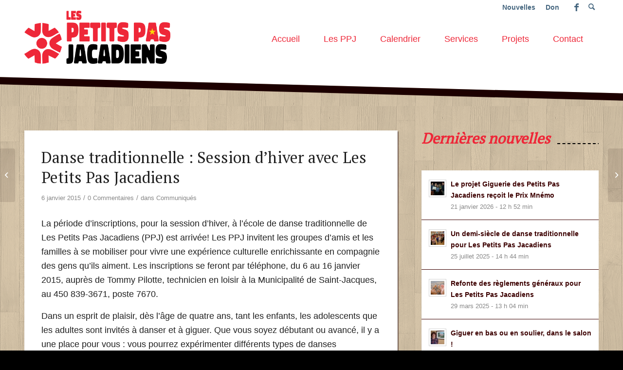

--- FILE ---
content_type: text/html; charset=UTF-8
request_url: https://lespetitspasjacadiens.com/blog/2015/01/06/danseurs-plus-quun-pas-a-franchir-pour-devenir-calleur-2-31/
body_size: 22269
content:
<!DOCTYPE html>
<html lang="fr-FR" class="html_stretched responsive av-preloader-disabled  html_header_top html_logo_left html_main_nav_header html_menu_right html_large html_header_sticky_disabled html_header_shrinking_disabled html_header_topbar_active html_mobile_menu_tablet html_header_searchicon html_content_align_center html_header_unstick_top_disabled html_header_stretch_disabled html_av-submenu-hidden html_av-submenu-display-click html_av-overlay-side html_av-overlay-side-classic html_av-submenu-noclone html_entry_id_149 av-cookies-no-cookie-consent av-default-lightbox av-no-preview html_text_menu_active av-mobile-menu-switch-default">
<head>
<meta charset="UTF-8" />
<!-- mobile setting -->
<meta name="viewport" content="width=device-width, initial-scale=1">
<!-- Scripts/CSS and wp_head hook -->
<meta name='robots' content='index, follow, max-image-preview:large, max-snippet:-1, max-video-preview:-1' />
<style>img:is([sizes="auto" i], [sizes^="auto," i]) { contain-intrinsic-size: 3000px 1500px }</style>
<!-- This site is optimized with the Yoast SEO plugin v25.8 - https://yoast.com/wordpress/plugins/seo/ -->
<title>Danse traditionnelle : Session d’hiver avec Les Petits Pas Jacadiens | Les Petits Pas Jacadiens</title>
<link rel="canonical" href="https://lespetitspasjacadiens.com/blog/2015/01/06/danseurs-plus-quun-pas-a-franchir-pour-devenir-calleur-2-31/" />
<meta property="og:locale" content="fr_FR" />
<meta property="og:type" content="article" />
<meta property="og:title" content="Danse traditionnelle : Session d’hiver avec Les Petits Pas Jacadiens | Les Petits Pas Jacadiens" />
<meta property="og:description" content="La période d’inscriptions, pour la session d’hiver, à l’école de danse traditionnelle de Les Petits Pas Jacadiens (PPJ) est arrivée! Les PPJ invitent les groupes d’amis et les familles à se mobiliser pour vivre une [&hellip;]" />
<meta property="og:url" content="https://lespetitspasjacadiens.com/blog/2015/01/06/danseurs-plus-quun-pas-a-franchir-pour-devenir-calleur-2-31/" />
<meta property="og:site_name" content="Les Petits Pas Jacadiens" />
<meta property="article:publisher" content="https://www.facebook.com/lespetitspasjacadiens/" />
<meta property="article:published_time" content="2015-01-06T17:00:19+00:00" />
<meta property="article:modified_time" content="2015-10-23T19:10:51+00:00" />
<meta name="author" content="Les Petits Pas Jacadiens" />
<meta name="twitter:card" content="summary_large_image" />
<meta name="twitter:label1" content="Écrit par" />
<meta name="twitter:data1" content="Les Petits Pas Jacadiens" />
<meta name="twitter:label2" content="Durée de lecture estimée" />
<meta name="twitter:data2" content="1 minute" />
<script type="application/ld+json" class="yoast-schema-graph">{"@context":"https://schema.org","@graph":[{"@type":"WebPage","@id":"https://lespetitspasjacadiens.com/blog/2015/01/06/danseurs-plus-quun-pas-a-franchir-pour-devenir-calleur-2-31/","url":"https://lespetitspasjacadiens.com/blog/2015/01/06/danseurs-plus-quun-pas-a-franchir-pour-devenir-calleur-2-31/","name":"Danse traditionnelle : Session d’hiver avec Les Petits Pas Jacadiens | Les Petits Pas Jacadiens","isPartOf":{"@id":"https://lespetitspasjacadiens.com/#website"},"datePublished":"2015-01-06T17:00:19+00:00","dateModified":"2015-10-23T19:10:51+00:00","author":{"@id":"https://lespetitspasjacadiens.com/#/schema/person/cdda07706ab4c6bcf7c6ba73e3c882b3"},"breadcrumb":{"@id":"https://lespetitspasjacadiens.com/blog/2015/01/06/danseurs-plus-quun-pas-a-franchir-pour-devenir-calleur-2-31/#breadcrumb"},"inLanguage":"fr-FR","potentialAction":[{"@type":"ReadAction","target":["https://lespetitspasjacadiens.com/blog/2015/01/06/danseurs-plus-quun-pas-a-franchir-pour-devenir-calleur-2-31/"]}]},{"@type":"BreadcrumbList","@id":"https://lespetitspasjacadiens.com/blog/2015/01/06/danseurs-plus-quun-pas-a-franchir-pour-devenir-calleur-2-31/#breadcrumb","itemListElement":[{"@type":"ListItem","position":1,"name":"Accueil","item":"https://lespetitspasjacadiens.com/accueil/"},{"@type":"ListItem","position":2,"name":"Nouvelles","item":"https://lespetitspasjacadiens.com/nouvelles/"},{"@type":"ListItem","position":3,"name":"Danse traditionnelle : Session d’hiver avec Les Petits Pas Jacadiens"}]},{"@type":"WebSite","@id":"https://lespetitspasjacadiens.com/#website","url":"https://lespetitspasjacadiens.com/","name":"Les Petits Pas Jacadiens","description":"Danse et gigue traditionnelles qu&eacute;b&eacute;coises et acadiennes.","potentialAction":[{"@type":"SearchAction","target":{"@type":"EntryPoint","urlTemplate":"https://lespetitspasjacadiens.com/?s={search_term_string}"},"query-input":{"@type":"PropertyValueSpecification","valueRequired":true,"valueName":"search_term_string"}}],"inLanguage":"fr-FR"},{"@type":"Person","@id":"https://lespetitspasjacadiens.com/#/schema/person/cdda07706ab4c6bcf7c6ba73e3c882b3","name":"Les Petits Pas Jacadiens","image":{"@type":"ImageObject","inLanguage":"fr-FR","@id":"https://lespetitspasjacadiens.com/#/schema/person/image/","url":"https://secure.gravatar.com/avatar/15d94554db369f934933551c43bc6d8d7aa90d552d7706c5175cdd1d1a6a3503?s=96&d=mm&r=g","contentUrl":"https://secure.gravatar.com/avatar/15d94554db369f934933551c43bc6d8d7aa90d552d7706c5175cdd1d1a6a3503?s=96&d=mm&r=g","caption":"Les Petits Pas Jacadiens"},"url":"https://lespetitspasjacadiens.com/blog/author/admin/"}]}</script>
<!-- / Yoast SEO plugin. -->
<link rel="alternate" type="application/rss+xml" title="Les Petits Pas Jacadiens &raquo; Flux" href="https://lespetitspasjacadiens.com/feed/" />
<link rel="alternate" type="application/rss+xml" title="Les Petits Pas Jacadiens &raquo; Flux des commentaires" href="https://lespetitspasjacadiens.com/comments/feed/" />
<link rel="alternate" type="application/rss+xml" title="Les Petits Pas Jacadiens &raquo; Danse traditionnelle : Session d’hiver avec Les Petits Pas Jacadiens Flux des commentaires" href="https://lespetitspasjacadiens.com/blog/2015/01/06/danseurs-plus-quun-pas-a-franchir-pour-devenir-calleur-2-31/feed/" />
<!-- google webfont font replacement -->
<script type='text/javascript'>
(function() {
/*	check if webfonts are disabled by user setting via cookie - or user must opt in.	*/
var html = document.getElementsByTagName('html')[0];
var cookie_check = html.className.indexOf('av-cookies-needs-opt-in') >= 0 || html.className.indexOf('av-cookies-can-opt-out') >= 0;
var allow_continue = true;
var silent_accept_cookie = html.className.indexOf('av-cookies-user-silent-accept') >= 0;
if( cookie_check && ! silent_accept_cookie )
{
if( ! document.cookie.match(/aviaCookieConsent/) || html.className.indexOf('av-cookies-session-refused') >= 0 )
{
allow_continue = false;
}
else
{
if( ! document.cookie.match(/aviaPrivacyRefuseCookiesHideBar/) )
{
allow_continue = false;
}
else if( ! document.cookie.match(/aviaPrivacyEssentialCookiesEnabled/) )
{
allow_continue = false;
}
else if( document.cookie.match(/aviaPrivacyGoogleWebfontsDisabled/) )
{
allow_continue = false;
}
}
}
if( allow_continue )
{
var f = document.createElement('link');
f.type 	= 'text/css';
f.rel 	= 'stylesheet';
f.href 	= 'https://fonts.googleapis.com/css?family=PT+Serif&display=auto';
f.id 	= 'avia-google-webfont';
document.getElementsByTagName('head')[0].appendChild(f);
}
})();
</script>
<script type="text/javascript">
/* <![CDATA[ */
window._wpemojiSettings = {"baseUrl":"https:\/\/s.w.org\/images\/core\/emoji\/16.0.1\/72x72\/","ext":".png","svgUrl":"https:\/\/s.w.org\/images\/core\/emoji\/16.0.1\/svg\/","svgExt":".svg","source":{"concatemoji":"https:\/\/lespetitspasjacadiens.com\/wp-includes\/js\/wp-emoji-release.min.js?ver=6.8.3"}};
/*! This file is auto-generated */
!function(s,n){var o,i,e;function c(e){try{var t={supportTests:e,timestamp:(new Date).valueOf()};sessionStorage.setItem(o,JSON.stringify(t))}catch(e){}}function p(e,t,n){e.clearRect(0,0,e.canvas.width,e.canvas.height),e.fillText(t,0,0);var t=new Uint32Array(e.getImageData(0,0,e.canvas.width,e.canvas.height).data),a=(e.clearRect(0,0,e.canvas.width,e.canvas.height),e.fillText(n,0,0),new Uint32Array(e.getImageData(0,0,e.canvas.width,e.canvas.height).data));return t.every(function(e,t){return e===a[t]})}function u(e,t){e.clearRect(0,0,e.canvas.width,e.canvas.height),e.fillText(t,0,0);for(var n=e.getImageData(16,16,1,1),a=0;a<n.data.length;a++)if(0!==n.data[a])return!1;return!0}function f(e,t,n,a){switch(t){case"flag":return n(e,"\ud83c\udff3\ufe0f\u200d\u26a7\ufe0f","\ud83c\udff3\ufe0f\u200b\u26a7\ufe0f")?!1:!n(e,"\ud83c\udde8\ud83c\uddf6","\ud83c\udde8\u200b\ud83c\uddf6")&&!n(e,"\ud83c\udff4\udb40\udc67\udb40\udc62\udb40\udc65\udb40\udc6e\udb40\udc67\udb40\udc7f","\ud83c\udff4\u200b\udb40\udc67\u200b\udb40\udc62\u200b\udb40\udc65\u200b\udb40\udc6e\u200b\udb40\udc67\u200b\udb40\udc7f");case"emoji":return!a(e,"\ud83e\udedf")}return!1}function g(e,t,n,a){var r="undefined"!=typeof WorkerGlobalScope&&self instanceof WorkerGlobalScope?new OffscreenCanvas(300,150):s.createElement("canvas"),o=r.getContext("2d",{willReadFrequently:!0}),i=(o.textBaseline="top",o.font="600 32px Arial",{});return e.forEach(function(e){i[e]=t(o,e,n,a)}),i}function t(e){var t=s.createElement("script");t.src=e,t.defer=!0,s.head.appendChild(t)}"undefined"!=typeof Promise&&(o="wpEmojiSettingsSupports",i=["flag","emoji"],n.supports={everything:!0,everythingExceptFlag:!0},e=new Promise(function(e){s.addEventListener("DOMContentLoaded",e,{once:!0})}),new Promise(function(t){var n=function(){try{var e=JSON.parse(sessionStorage.getItem(o));if("object"==typeof e&&"number"==typeof e.timestamp&&(new Date).valueOf()<e.timestamp+604800&&"object"==typeof e.supportTests)return e.supportTests}catch(e){}return null}();if(!n){if("undefined"!=typeof Worker&&"undefined"!=typeof OffscreenCanvas&&"undefined"!=typeof URL&&URL.createObjectURL&&"undefined"!=typeof Blob)try{var e="postMessage("+g.toString()+"("+[JSON.stringify(i),f.toString(),p.toString(),u.toString()].join(",")+"));",a=new Blob([e],{type:"text/javascript"}),r=new Worker(URL.createObjectURL(a),{name:"wpTestEmojiSupports"});return void(r.onmessage=function(e){c(n=e.data),r.terminate(),t(n)})}catch(e){}c(n=g(i,f,p,u))}t(n)}).then(function(e){for(var t in e)n.supports[t]=e[t],n.supports.everything=n.supports.everything&&n.supports[t],"flag"!==t&&(n.supports.everythingExceptFlag=n.supports.everythingExceptFlag&&n.supports[t]);n.supports.everythingExceptFlag=n.supports.everythingExceptFlag&&!n.supports.flag,n.DOMReady=!1,n.readyCallback=function(){n.DOMReady=!0}}).then(function(){return e}).then(function(){var e;n.supports.everything||(n.readyCallback(),(e=n.source||{}).concatemoji?t(e.concatemoji):e.wpemoji&&e.twemoji&&(t(e.twemoji),t(e.wpemoji)))}))}((window,document),window._wpemojiSettings);
/* ]]> */
</script>
<!-- <link rel='stylesheet' id='cf7ic_style-css' href='https://lespetitspasjacadiens.com/wp-content/plugins/contact-form-7-image-captcha/css/cf7ic-style.css?ver=3.3.7' type='text/css' media='all' /> -->
<!-- <link rel='stylesheet' id='avia-grid-css' href='https://lespetitspasjacadiens.com/wp-content/themes/enfold/css/grid.css?ver=6.0.6' type='text/css' media='all' /> -->
<!-- <link rel='stylesheet' id='avia-base-css' href='https://lespetitspasjacadiens.com/wp-content/themes/enfold/css/base.css?ver=6.0.6' type='text/css' media='all' /> -->
<!-- <link rel='stylesheet' id='avia-layout-css' href='https://lespetitspasjacadiens.com/wp-content/themes/enfold/css/layout.css?ver=6.0.6' type='text/css' media='all' /> -->
<!-- <link rel='stylesheet' id='avia-module-blog-css' href='https://lespetitspasjacadiens.com/wp-content/themes/enfold/config-templatebuilder/avia-shortcodes/blog/blog.css?ver=6.0.6' type='text/css' media='all' /> -->
<!-- <link rel='stylesheet' id='avia-module-postslider-css' href='https://lespetitspasjacadiens.com/wp-content/themes/enfold/config-templatebuilder/avia-shortcodes/postslider/postslider.css?ver=6.0.6' type='text/css' media='all' /> -->
<!-- <link rel='stylesheet' id='avia-module-button-css' href='https://lespetitspasjacadiens.com/wp-content/themes/enfold/config-templatebuilder/avia-shortcodes/buttons/buttons.css?ver=6.0.6' type='text/css' media='all' /> -->
<!-- <link rel='stylesheet' id='avia-module-comments-css' href='https://lespetitspasjacadiens.com/wp-content/themes/enfold/config-templatebuilder/avia-shortcodes/comments/comments.css?ver=6.0.6' type='text/css' media='all' /> -->
<!-- <link rel='stylesheet' id='avia-module-slideshow-css' href='https://lespetitspasjacadiens.com/wp-content/themes/enfold/config-templatebuilder/avia-shortcodes/slideshow/slideshow.css?ver=6.0.6' type='text/css' media='all' /> -->
<!-- <link rel='stylesheet' id='avia-module-gallery-css' href='https://lespetitspasjacadiens.com/wp-content/themes/enfold/config-templatebuilder/avia-shortcodes/gallery/gallery.css?ver=6.0.6' type='text/css' media='all' /> -->
<!-- <link rel='stylesheet' id='avia-module-maps-css' href='https://lespetitspasjacadiens.com/wp-content/themes/enfold/config-templatebuilder/avia-shortcodes/google_maps/google_maps.css?ver=6.0.6' type='text/css' media='all' /> -->
<!-- <link rel='stylesheet' id='avia-module-gridrow-css' href='https://lespetitspasjacadiens.com/wp-content/themes/enfold/config-templatebuilder/avia-shortcodes/grid_row/grid_row.css?ver=6.0.6' type='text/css' media='all' /> -->
<!-- <link rel='stylesheet' id='avia-module-heading-css' href='https://lespetitspasjacadiens.com/wp-content/themes/enfold/config-templatebuilder/avia-shortcodes/heading/heading.css?ver=6.0.6' type='text/css' media='all' /> -->
<!-- <link rel='stylesheet' id='avia-module-hr-css' href='https://lespetitspasjacadiens.com/wp-content/themes/enfold/config-templatebuilder/avia-shortcodes/hr/hr.css?ver=6.0.6' type='text/css' media='all' /> -->
<!-- <link rel='stylesheet' id='avia-module-image-css' href='https://lespetitspasjacadiens.com/wp-content/themes/enfold/config-templatebuilder/avia-shortcodes/image/image.css?ver=6.0.6' type='text/css' media='all' /> -->
<!-- <link rel='stylesheet' id='avia-module-slideshow-contentpartner-css' href='https://lespetitspasjacadiens.com/wp-content/themes/enfold/config-templatebuilder/avia-shortcodes/contentslider/contentslider.css?ver=6.0.6' type='text/css' media='all' /> -->
<!-- <link rel='stylesheet' id='avia-module-menu-css' href='https://lespetitspasjacadiens.com/wp-content/themes/enfold/config-templatebuilder/avia-shortcodes/menu/menu.css?ver=6.0.6' type='text/css' media='all' /> -->
<!-- <link rel='stylesheet' id='avia-module-promobox-css' href='https://lespetitspasjacadiens.com/wp-content/themes/enfold/config-templatebuilder/avia-shortcodes/promobox/promobox.css?ver=6.0.6' type='text/css' media='all' /> -->
<!-- <link rel='stylesheet' id='avia-module-slideshow-fullsize-css' href='https://lespetitspasjacadiens.com/wp-content/themes/enfold/config-templatebuilder/avia-shortcodes/slideshow_fullsize/slideshow_fullsize.css?ver=6.0.6' type='text/css' media='all' /> -->
<!-- <link rel='stylesheet' id='avia-module-social-css' href='https://lespetitspasjacadiens.com/wp-content/themes/enfold/config-templatebuilder/avia-shortcodes/social_share/social_share.css?ver=6.0.6' type='text/css' media='all' /> -->
<!-- <link rel='stylesheet' id='avia-module-table-css' href='https://lespetitspasjacadiens.com/wp-content/themes/enfold/config-templatebuilder/avia-shortcodes/table/table.css?ver=6.0.6' type='text/css' media='all' /> -->
<!-- <link rel='stylesheet' id='avia-module-tabs-css' href='https://lespetitspasjacadiens.com/wp-content/themes/enfold/config-templatebuilder/avia-shortcodes/tabs/tabs.css?ver=6.0.6' type='text/css' media='all' /> -->
<!-- <link rel='stylesheet' id='avia-module-toggles-css' href='https://lespetitspasjacadiens.com/wp-content/themes/enfold/config-templatebuilder/avia-shortcodes/toggles/toggles.css?ver=6.0.6' type='text/css' media='all' /> -->
<!-- <link rel='stylesheet' id='avia-module-video-css' href='https://lespetitspasjacadiens.com/wp-content/themes/enfold/config-templatebuilder/avia-shortcodes/video/video.css?ver=6.0.6' type='text/css' media='all' /> -->
<link rel="stylesheet" type="text/css" href="//lespetitspasjacadiens.com/wp-content/cache/wpfc-minified/ehtn33c5/rz3l.css" media="all"/>
<style id='wp-emoji-styles-inline-css' type='text/css'>
img.wp-smiley, img.emoji {
display: inline !important;
border: none !important;
box-shadow: none !important;
height: 1em !important;
width: 1em !important;
margin: 0 0.07em !important;
vertical-align: -0.1em !important;
background: none !important;
padding: 0 !important;
}
</style>
<!-- <link rel='stylesheet' id='wp-block-library-css' href='https://lespetitspasjacadiens.com/wp-includes/css/dist/block-library/style.min.css?ver=6.8.3' type='text/css' media='all' /> -->
<link rel="stylesheet" type="text/css" href="//lespetitspasjacadiens.com/wp-content/cache/wpfc-minified/du5l3o4s/rz3l.css" media="all"/>
<style id='global-styles-inline-css' type='text/css'>
:root{--wp--preset--aspect-ratio--square: 1;--wp--preset--aspect-ratio--4-3: 4/3;--wp--preset--aspect-ratio--3-4: 3/4;--wp--preset--aspect-ratio--3-2: 3/2;--wp--preset--aspect-ratio--2-3: 2/3;--wp--preset--aspect-ratio--16-9: 16/9;--wp--preset--aspect-ratio--9-16: 9/16;--wp--preset--color--black: #000000;--wp--preset--color--cyan-bluish-gray: #abb8c3;--wp--preset--color--white: #ffffff;--wp--preset--color--pale-pink: #f78da7;--wp--preset--color--vivid-red: #cf2e2e;--wp--preset--color--luminous-vivid-orange: #ff6900;--wp--preset--color--luminous-vivid-amber: #fcb900;--wp--preset--color--light-green-cyan: #7bdcb5;--wp--preset--color--vivid-green-cyan: #00d084;--wp--preset--color--pale-cyan-blue: #8ed1fc;--wp--preset--color--vivid-cyan-blue: #0693e3;--wp--preset--color--vivid-purple: #9b51e0;--wp--preset--color--metallic-red: #b02b2c;--wp--preset--color--maximum-yellow-red: #edae44;--wp--preset--color--yellow-sun: #eeee22;--wp--preset--color--palm-leaf: #83a846;--wp--preset--color--aero: #7bb0e7;--wp--preset--color--old-lavender: #745f7e;--wp--preset--color--steel-teal: #5f8789;--wp--preset--color--raspberry-pink: #d65799;--wp--preset--color--medium-turquoise: #4ecac2;--wp--preset--gradient--vivid-cyan-blue-to-vivid-purple: linear-gradient(135deg,rgba(6,147,227,1) 0%,rgb(155,81,224) 100%);--wp--preset--gradient--light-green-cyan-to-vivid-green-cyan: linear-gradient(135deg,rgb(122,220,180) 0%,rgb(0,208,130) 100%);--wp--preset--gradient--luminous-vivid-amber-to-luminous-vivid-orange: linear-gradient(135deg,rgba(252,185,0,1) 0%,rgba(255,105,0,1) 100%);--wp--preset--gradient--luminous-vivid-orange-to-vivid-red: linear-gradient(135deg,rgba(255,105,0,1) 0%,rgb(207,46,46) 100%);--wp--preset--gradient--very-light-gray-to-cyan-bluish-gray: linear-gradient(135deg,rgb(238,238,238) 0%,rgb(169,184,195) 100%);--wp--preset--gradient--cool-to-warm-spectrum: linear-gradient(135deg,rgb(74,234,220) 0%,rgb(151,120,209) 20%,rgb(207,42,186) 40%,rgb(238,44,130) 60%,rgb(251,105,98) 80%,rgb(254,248,76) 100%);--wp--preset--gradient--blush-light-purple: linear-gradient(135deg,rgb(255,206,236) 0%,rgb(152,150,240) 100%);--wp--preset--gradient--blush-bordeaux: linear-gradient(135deg,rgb(254,205,165) 0%,rgb(254,45,45) 50%,rgb(107,0,62) 100%);--wp--preset--gradient--luminous-dusk: linear-gradient(135deg,rgb(255,203,112) 0%,rgb(199,81,192) 50%,rgb(65,88,208) 100%);--wp--preset--gradient--pale-ocean: linear-gradient(135deg,rgb(255,245,203) 0%,rgb(182,227,212) 50%,rgb(51,167,181) 100%);--wp--preset--gradient--electric-grass: linear-gradient(135deg,rgb(202,248,128) 0%,rgb(113,206,126) 100%);--wp--preset--gradient--midnight: linear-gradient(135deg,rgb(2,3,129) 0%,rgb(40,116,252) 100%);--wp--preset--font-size--small: 1rem;--wp--preset--font-size--medium: 1.125rem;--wp--preset--font-size--large: 1.75rem;--wp--preset--font-size--x-large: clamp(1.75rem, 3vw, 2.25rem);--wp--preset--spacing--20: 0.44rem;--wp--preset--spacing--30: 0.67rem;--wp--preset--spacing--40: 1rem;--wp--preset--spacing--50: 1.5rem;--wp--preset--spacing--60: 2.25rem;--wp--preset--spacing--70: 3.38rem;--wp--preset--spacing--80: 5.06rem;--wp--preset--shadow--natural: 6px 6px 9px rgba(0, 0, 0, 0.2);--wp--preset--shadow--deep: 12px 12px 50px rgba(0, 0, 0, 0.4);--wp--preset--shadow--sharp: 6px 6px 0px rgba(0, 0, 0, 0.2);--wp--preset--shadow--outlined: 6px 6px 0px -3px rgba(255, 255, 255, 1), 6px 6px rgba(0, 0, 0, 1);--wp--preset--shadow--crisp: 6px 6px 0px rgba(0, 0, 0, 1);}:root { --wp--style--global--content-size: 800px;--wp--style--global--wide-size: 1130px; }:where(body) { margin: 0; }.wp-site-blocks > .alignleft { float: left; margin-right: 2em; }.wp-site-blocks > .alignright { float: right; margin-left: 2em; }.wp-site-blocks > .aligncenter { justify-content: center; margin-left: auto; margin-right: auto; }:where(.is-layout-flex){gap: 0.5em;}:where(.is-layout-grid){gap: 0.5em;}.is-layout-flow > .alignleft{float: left;margin-inline-start: 0;margin-inline-end: 2em;}.is-layout-flow > .alignright{float: right;margin-inline-start: 2em;margin-inline-end: 0;}.is-layout-flow > .aligncenter{margin-left: auto !important;margin-right: auto !important;}.is-layout-constrained > .alignleft{float: left;margin-inline-start: 0;margin-inline-end: 2em;}.is-layout-constrained > .alignright{float: right;margin-inline-start: 2em;margin-inline-end: 0;}.is-layout-constrained > .aligncenter{margin-left: auto !important;margin-right: auto !important;}.is-layout-constrained > :where(:not(.alignleft):not(.alignright):not(.alignfull)){max-width: var(--wp--style--global--content-size);margin-left: auto !important;margin-right: auto !important;}.is-layout-constrained > .alignwide{max-width: var(--wp--style--global--wide-size);}body .is-layout-flex{display: flex;}.is-layout-flex{flex-wrap: wrap;align-items: center;}.is-layout-flex > :is(*, div){margin: 0;}body .is-layout-grid{display: grid;}.is-layout-grid > :is(*, div){margin: 0;}body{padding-top: 0px;padding-right: 0px;padding-bottom: 0px;padding-left: 0px;}a:where(:not(.wp-element-button)){text-decoration: underline;}:root :where(.wp-element-button, .wp-block-button__link){background-color: #32373c;border-width: 0;color: #fff;font-family: inherit;font-size: inherit;line-height: inherit;padding: calc(0.667em + 2px) calc(1.333em + 2px);text-decoration: none;}.has-black-color{color: var(--wp--preset--color--black) !important;}.has-cyan-bluish-gray-color{color: var(--wp--preset--color--cyan-bluish-gray) !important;}.has-white-color{color: var(--wp--preset--color--white) !important;}.has-pale-pink-color{color: var(--wp--preset--color--pale-pink) !important;}.has-vivid-red-color{color: var(--wp--preset--color--vivid-red) !important;}.has-luminous-vivid-orange-color{color: var(--wp--preset--color--luminous-vivid-orange) !important;}.has-luminous-vivid-amber-color{color: var(--wp--preset--color--luminous-vivid-amber) !important;}.has-light-green-cyan-color{color: var(--wp--preset--color--light-green-cyan) !important;}.has-vivid-green-cyan-color{color: var(--wp--preset--color--vivid-green-cyan) !important;}.has-pale-cyan-blue-color{color: var(--wp--preset--color--pale-cyan-blue) !important;}.has-vivid-cyan-blue-color{color: var(--wp--preset--color--vivid-cyan-blue) !important;}.has-vivid-purple-color{color: var(--wp--preset--color--vivid-purple) !important;}.has-metallic-red-color{color: var(--wp--preset--color--metallic-red) !important;}.has-maximum-yellow-red-color{color: var(--wp--preset--color--maximum-yellow-red) !important;}.has-yellow-sun-color{color: var(--wp--preset--color--yellow-sun) !important;}.has-palm-leaf-color{color: var(--wp--preset--color--palm-leaf) !important;}.has-aero-color{color: var(--wp--preset--color--aero) !important;}.has-old-lavender-color{color: var(--wp--preset--color--old-lavender) !important;}.has-steel-teal-color{color: var(--wp--preset--color--steel-teal) !important;}.has-raspberry-pink-color{color: var(--wp--preset--color--raspberry-pink) !important;}.has-medium-turquoise-color{color: var(--wp--preset--color--medium-turquoise) !important;}.has-black-background-color{background-color: var(--wp--preset--color--black) !important;}.has-cyan-bluish-gray-background-color{background-color: var(--wp--preset--color--cyan-bluish-gray) !important;}.has-white-background-color{background-color: var(--wp--preset--color--white) !important;}.has-pale-pink-background-color{background-color: var(--wp--preset--color--pale-pink) !important;}.has-vivid-red-background-color{background-color: var(--wp--preset--color--vivid-red) !important;}.has-luminous-vivid-orange-background-color{background-color: var(--wp--preset--color--luminous-vivid-orange) !important;}.has-luminous-vivid-amber-background-color{background-color: var(--wp--preset--color--luminous-vivid-amber) !important;}.has-light-green-cyan-background-color{background-color: var(--wp--preset--color--light-green-cyan) !important;}.has-vivid-green-cyan-background-color{background-color: var(--wp--preset--color--vivid-green-cyan) !important;}.has-pale-cyan-blue-background-color{background-color: var(--wp--preset--color--pale-cyan-blue) !important;}.has-vivid-cyan-blue-background-color{background-color: var(--wp--preset--color--vivid-cyan-blue) !important;}.has-vivid-purple-background-color{background-color: var(--wp--preset--color--vivid-purple) !important;}.has-metallic-red-background-color{background-color: var(--wp--preset--color--metallic-red) !important;}.has-maximum-yellow-red-background-color{background-color: var(--wp--preset--color--maximum-yellow-red) !important;}.has-yellow-sun-background-color{background-color: var(--wp--preset--color--yellow-sun) !important;}.has-palm-leaf-background-color{background-color: var(--wp--preset--color--palm-leaf) !important;}.has-aero-background-color{background-color: var(--wp--preset--color--aero) !important;}.has-old-lavender-background-color{background-color: var(--wp--preset--color--old-lavender) !important;}.has-steel-teal-background-color{background-color: var(--wp--preset--color--steel-teal) !important;}.has-raspberry-pink-background-color{background-color: var(--wp--preset--color--raspberry-pink) !important;}.has-medium-turquoise-background-color{background-color: var(--wp--preset--color--medium-turquoise) !important;}.has-black-border-color{border-color: var(--wp--preset--color--black) !important;}.has-cyan-bluish-gray-border-color{border-color: var(--wp--preset--color--cyan-bluish-gray) !important;}.has-white-border-color{border-color: var(--wp--preset--color--white) !important;}.has-pale-pink-border-color{border-color: var(--wp--preset--color--pale-pink) !important;}.has-vivid-red-border-color{border-color: var(--wp--preset--color--vivid-red) !important;}.has-luminous-vivid-orange-border-color{border-color: var(--wp--preset--color--luminous-vivid-orange) !important;}.has-luminous-vivid-amber-border-color{border-color: var(--wp--preset--color--luminous-vivid-amber) !important;}.has-light-green-cyan-border-color{border-color: var(--wp--preset--color--light-green-cyan) !important;}.has-vivid-green-cyan-border-color{border-color: var(--wp--preset--color--vivid-green-cyan) !important;}.has-pale-cyan-blue-border-color{border-color: var(--wp--preset--color--pale-cyan-blue) !important;}.has-vivid-cyan-blue-border-color{border-color: var(--wp--preset--color--vivid-cyan-blue) !important;}.has-vivid-purple-border-color{border-color: var(--wp--preset--color--vivid-purple) !important;}.has-metallic-red-border-color{border-color: var(--wp--preset--color--metallic-red) !important;}.has-maximum-yellow-red-border-color{border-color: var(--wp--preset--color--maximum-yellow-red) !important;}.has-yellow-sun-border-color{border-color: var(--wp--preset--color--yellow-sun) !important;}.has-palm-leaf-border-color{border-color: var(--wp--preset--color--palm-leaf) !important;}.has-aero-border-color{border-color: var(--wp--preset--color--aero) !important;}.has-old-lavender-border-color{border-color: var(--wp--preset--color--old-lavender) !important;}.has-steel-teal-border-color{border-color: var(--wp--preset--color--steel-teal) !important;}.has-raspberry-pink-border-color{border-color: var(--wp--preset--color--raspberry-pink) !important;}.has-medium-turquoise-border-color{border-color: var(--wp--preset--color--medium-turquoise) !important;}.has-vivid-cyan-blue-to-vivid-purple-gradient-background{background: var(--wp--preset--gradient--vivid-cyan-blue-to-vivid-purple) !important;}.has-light-green-cyan-to-vivid-green-cyan-gradient-background{background: var(--wp--preset--gradient--light-green-cyan-to-vivid-green-cyan) !important;}.has-luminous-vivid-amber-to-luminous-vivid-orange-gradient-background{background: var(--wp--preset--gradient--luminous-vivid-amber-to-luminous-vivid-orange) !important;}.has-luminous-vivid-orange-to-vivid-red-gradient-background{background: var(--wp--preset--gradient--luminous-vivid-orange-to-vivid-red) !important;}.has-very-light-gray-to-cyan-bluish-gray-gradient-background{background: var(--wp--preset--gradient--very-light-gray-to-cyan-bluish-gray) !important;}.has-cool-to-warm-spectrum-gradient-background{background: var(--wp--preset--gradient--cool-to-warm-spectrum) !important;}.has-blush-light-purple-gradient-background{background: var(--wp--preset--gradient--blush-light-purple) !important;}.has-blush-bordeaux-gradient-background{background: var(--wp--preset--gradient--blush-bordeaux) !important;}.has-luminous-dusk-gradient-background{background: var(--wp--preset--gradient--luminous-dusk) !important;}.has-pale-ocean-gradient-background{background: var(--wp--preset--gradient--pale-ocean) !important;}.has-electric-grass-gradient-background{background: var(--wp--preset--gradient--electric-grass) !important;}.has-midnight-gradient-background{background: var(--wp--preset--gradient--midnight) !important;}.has-small-font-size{font-size: var(--wp--preset--font-size--small) !important;}.has-medium-font-size{font-size: var(--wp--preset--font-size--medium) !important;}.has-large-font-size{font-size: var(--wp--preset--font-size--large) !important;}.has-x-large-font-size{font-size: var(--wp--preset--font-size--x-large) !important;}
:where(.wp-block-post-template.is-layout-flex){gap: 1.25em;}:where(.wp-block-post-template.is-layout-grid){gap: 1.25em;}
:where(.wp-block-columns.is-layout-flex){gap: 2em;}:where(.wp-block-columns.is-layout-grid){gap: 2em;}
:root :where(.wp-block-pullquote){font-size: 1.5em;line-height: 1.6;}
</style>
<!-- <link rel='stylesheet' id='contact-form-7-css' href='https://lespetitspasjacadiens.com/wp-content/plugins/contact-form-7/includes/css/styles.css?ver=6.1.1' type='text/css' media='all' /> -->
<!-- <link rel='stylesheet' id='wpsc-style-css' href='https://lespetitspasjacadiens.com/wp-content/plugins/wordpress-simple-paypal-shopping-cart/assets/wpsc-front-end-styles.css?ver=5.1.9' type='text/css' media='all' /> -->
<!-- <link rel='stylesheet' id='avia-scs-css' href='https://lespetitspasjacadiens.com/wp-content/themes/enfold/css/shortcodes.css?ver=6.0.6' type='text/css' media='all' /> -->
<!-- <link rel='stylesheet' id='avia-fold-unfold-css' href='https://lespetitspasjacadiens.com/wp-content/themes/enfold/css/avia-snippet-fold-unfold.css?ver=6.0.6' type='text/css' media='all' /> -->
<link rel="stylesheet" type="text/css" href="//lespetitspasjacadiens.com/wp-content/cache/wpfc-minified/1rnuina9/rz3l.css" media="all"/>
<!-- <link rel='stylesheet' id='avia-popup-css-css' href='https://lespetitspasjacadiens.com/wp-content/themes/enfold/js/aviapopup/magnific-popup.min.css?ver=6.0.6' type='text/css' media='screen' /> -->
<!-- <link rel='stylesheet' id='avia-lightbox-css' href='https://lespetitspasjacadiens.com/wp-content/themes/enfold/css/avia-snippet-lightbox.css?ver=6.0.6' type='text/css' media='screen' /> -->
<!-- <link rel='stylesheet' id='avia-widget-css-css' href='https://lespetitspasjacadiens.com/wp-content/themes/enfold/css/avia-snippet-widget.css?ver=6.0.6' type='text/css' media='screen' /> -->
<link rel="stylesheet" type="text/css" href="//lespetitspasjacadiens.com/wp-content/cache/wpfc-minified/q63t048b/rz3l.css" media="screen"/>
<!-- <link rel='stylesheet' id='avia-dynamic-css' href='https://lespetitspasjacadiens.com/wp-content/uploads/dynamic_avia/jacadie.css?ver=68b9aa6a37846' type='text/css' media='all' /> -->
<!-- <link rel='stylesheet' id='avia-custom-css' href='https://lespetitspasjacadiens.com/wp-content/themes/enfold/css/custom.css?ver=6.0.6' type='text/css' media='all' /> -->
<!-- <link rel='stylesheet' id='avia-style-css' href='https://lespetitspasjacadiens.com/wp-content/themes/jacadie/style.css?ver=6.0.6' type='text/css' media='all' /> -->
<link rel="stylesheet" type="text/css" href="//lespetitspasjacadiens.com/wp-content/cache/wpfc-minified/fguxn7q3/rz3r.css" media="all"/>
<!-- <link rel='stylesheet' id='jquery-ui-smoothness-css' href='https://lespetitspasjacadiens.com/wp-content/plugins/contact-form-7/includes/js/jquery-ui/themes/smoothness/jquery-ui.min.css?ver=1.12.1' type='text/css' media='screen' /> -->
<link rel="stylesheet" type="text/css" href="//lespetitspasjacadiens.com/wp-content/cache/wpfc-minified/6l6hche1/rz3l.css" media="screen"/>
<script src='//lespetitspasjacadiens.com/wp-content/cache/wpfc-minified/8i1e6w62/rz3l.js' type="text/javascript"></script>
<!-- <script type="text/javascript" src="https://lespetitspasjacadiens.com/wp-includes/js/jquery/jquery.min.js?ver=3.7.1" id="jquery-core-js"></script> -->
<!-- <script type="text/javascript" src="https://lespetitspasjacadiens.com/wp-includes/js/jquery/jquery-migrate.min.js?ver=3.4.1" id="jquery-migrate-js"></script> -->
<script type="text/javascript" id="events-manager-js-extra">
/* <![CDATA[ */
var EM = {"ajaxurl":"https:\/\/lespetitspasjacadiens.com\/wp-admin\/admin-ajax.php","locationajaxurl":"https:\/\/lespetitspasjacadiens.com\/wp-admin\/admin-ajax.php?action=locations_search","firstDay":"1","locale":"fr","dateFormat":"yy-mm-dd","ui_css":"https:\/\/lespetitspasjacadiens.com\/wp-content\/plugins\/events-manager\/includes\/css\/jquery-ui\/build.min.css","show24hours":"1","is_ssl":"1","autocomplete_limit":"10","calendar":{"breakpoints":{"small":560,"medium":908,"large":false}},"phone":"","datepicker":{"format":"Y-m-d","locale":"fr"},"search":{"breakpoints":{"small":650,"medium":850,"full":false}},"url":"https:\/\/lespetitspasjacadiens.com\/wp-content\/plugins\/events-manager","assets":{"input.em-uploader":{"js":{"em-uploader":{"url":"https:\/\/lespetitspasjacadiens.com\/wp-content\/plugins\/events-manager\/includes\/js\/em-uploader.js?v=7.1.7","event":"em_uploader_ready"}}},".em-recurrence-sets, .em-timezone":{"js":{"luxon":{"url":"luxon\/luxon.js?v=7.1.7","event":"em_luxon_ready"}}},".em-booking-form, #em-booking-form, .em-booking-recurring, .em-event-booking-form":{"js":{"em-bookings":{"url":"https:\/\/lespetitspasjacadiens.com\/wp-content\/plugins\/events-manager\/includes\/js\/bookingsform.js?v=7.1.7","event":"em_booking_form_js_loaded"}}},"#em-opt-archetypes":{"js":{"archetypes":"https:\/\/lespetitspasjacadiens.com\/wp-content\/plugins\/events-manager\/includes\/js\/admin-archetype-editor.js?v=7.1.7","archetypes_ms":"https:\/\/lespetitspasjacadiens.com\/wp-content\/plugins\/events-manager\/includes\/js\/admin-archetypes.js?v=7.1.7","qs":"qs\/qs.js?v=7.1.7"}}},"cached":"","google_maps_api":"AIzaSyCar3pfA8U1FEK4ZBfwko_1XjBiJoabgeg","bookingInProgress":"Veuillez patienter pendant que la r\u00e9servation est soumise.","tickets_save":"Enregistrer le billet","bookingajaxurl":"https:\/\/lespetitspasjacadiens.com\/wp-admin\/admin-ajax.php","bookings_export_save":"Exporter les r\u00e9servations","bookings_settings_save":"Enregistrer","booking_delete":"Confirmez-vous vouloir le supprimer\u00a0?","booking_offset":"30","bookings":{"submit_button":{"text":{"default":"Envoyer votre demande de r\u00e9servation","free":"Envoyer votre demande de r\u00e9servation","payment":"Envoyer votre demande de r\u00e9servation","processing":"Processing ..."}},"update_listener":""},"bb_full":"Complet","bb_book":"R\u00e9servez maintenant","bb_booking":"R\u00e9servation ...","bb_booked":"R\u00e9servation soumis","bb_error":"R\u00e9servation erreur. R\u00e9essayer?","bb_cancel":"Annuler","bb_canceling":"Annuler...","bb_cancelled":"Annul\u00e9","bb_cancel_error":"Annulation erreur. R\u00e9essayer?","txt_search":"Recherche","txt_searching":"Recherche en cours\u2026","txt_loading":"Chargement en cours\u2026"};
/* ]]> */
</script>
<script src='//lespetitspasjacadiens.com/wp-content/cache/wpfc-minified/q6r1a469/rz3l.js' type="text/javascript"></script>
<!-- <script type="text/javascript" src="https://lespetitspasjacadiens.com/wp-content/plugins/events-manager/includes/js/events-manager.js?ver=7.1.7" id="events-manager-js"></script> -->
<!-- <script type="text/javascript" src="https://lespetitspasjacadiens.com/wp-content/plugins/events-manager/includes/external/flatpickr/l10n/fr.js?ver=7.1.7" id="em-flatpickr-localization-js"></script> -->
<!-- <script type="text/javascript" src="https://lespetitspasjacadiens.com/wp-content/themes/jacadie/jacadie.js?ver=0.1" id="jacadie-js"></script> -->
<!-- <script type="text/javascript" src="https://lespetitspasjacadiens.com/wp-content/themes/enfold/js/avia-js.js?ver=6.0.6" id="avia-js-js"></script> -->
<!-- <script type="text/javascript" src="https://lespetitspasjacadiens.com/wp-content/themes/enfold/js/avia-compat.js?ver=6.0.6" id="avia-compat-js"></script> -->
<link rel="https://api.w.org/" href="https://lespetitspasjacadiens.com/wp-json/" /><link rel="alternate" title="JSON" type="application/json" href="https://lespetitspasjacadiens.com/wp-json/wp/v2/posts/149" /><link rel="EditURI" type="application/rsd+xml" title="RSD" href="https://lespetitspasjacadiens.com/xmlrpc.php?rsd" />
<meta name="generator" content="WordPress 6.8.3" />
<link rel='shortlink' href='https://lespetitspasjacadiens.com/?p=149' />
<link rel="alternate" title="oEmbed (JSON)" type="application/json+oembed" href="https://lespetitspasjacadiens.com/wp-json/oembed/1.0/embed?url=https%3A%2F%2Flespetitspasjacadiens.com%2Fblog%2F2015%2F01%2F06%2Fdanseurs-plus-quun-pas-a-franchir-pour-devenir-calleur-2-31%2F" />
<link rel="alternate" title="oEmbed (XML)" type="text/xml+oembed" href="https://lespetitspasjacadiens.com/wp-json/oembed/1.0/embed?url=https%3A%2F%2Flespetitspasjacadiens.com%2Fblog%2F2015%2F01%2F06%2Fdanseurs-plus-quun-pas-a-franchir-pour-devenir-calleur-2-31%2F&#038;format=xml" />
<!-- WP Simple Shopping Cart plugin v5.1.9 - https://wordpress.org/plugins/wordpress-simple-paypal-shopping-cart/ -->
<script type="text/javascript">
function ReadForm (obj1, tst) {
// Read the user form
var i,j,pos;
val_total="";val_combo="";
for (i=0; i<obj1.length; i++)
{
// run entire form
obj = obj1.elements[i];           // a form element
if (obj.type == "select-one")
{   // just selects
if (obj.name == "quantity" ||
obj.name == "amount") continue;
pos = obj.selectedIndex;        // which option selected
const selected_option = obj.options[pos];
val = selected_option?.value;   // selected value
if (selected_option?.getAttribute("data-display-text")){
val = selected_option?.getAttribute("data-display-text");
}
val_combo = val_combo + " (" + val + ")";
}
}
// Now summarize everything we have processed above
val_total = obj1.product_tmp.value + val_combo;
obj1.wspsc_product.value = val_total;
wpscShowCalculatedProductPrice(obj1);
}
document.addEventListener('DOMContentLoaded', function (){
// Calculate all variation prices on initial page load.
const addToCartForms = document.querySelectorAll('form.wp-cart-button-form');
addToCartForms?.forEach(function(addToCartForm){
wpscShowCalculatedProductPrice(addToCartForm);
})
})
function wpscShowCalculatedProductPrice(form){
const productBox = form.closest('.wp_cart_product_display_bottom');
if (!productBox){
// This is not a product display box shortcode, nothing o do.
return;
}
const currentFormVarInputs = form.querySelectorAll('.wp_cart_variation1_select, .wp_cart_variation2_select, .wp_cart_variation3_select');
if (!currentFormVarInputs.length){
// This product does not have variations. Nothing to do.
return;
}
const priceBox = productBox?.querySelector('.wp_cart_product_price');
const basePriceEl = form?.querySelector('input[name="price"]');
const basePrice = basePriceEl?.value;
let updatedPrice = parseFloat(basePrice);
currentFormVarInputs.forEach(function(varInput){
const selectedOptionEl = varInput.options[varInput.selectedIndex];
const varPrice = selectedOptionEl?.getAttribute("data-price");
if (varPrice){
// Nothing to do if no variation price set.
updatedPrice += parseFloat(varPrice);
}
})
priceBox.innerText = '$' + updatedPrice.toFixed(2);
}
</script>
<link rel="profile" href="https://gmpg.org/xfn/11" />
<link rel="alternate" type="application/rss+xml" title="Les Petits Pas Jacadiens RSS2 Feed" href="https://lespetitspasjacadiens.com/feed/" />
<link rel="pingback" href="https://lespetitspasjacadiens.com/xmlrpc.php" />
<!--[if lt IE 9]><script src="https://lespetitspasjacadiens.com/wp-content/themes/enfold/js/html5shiv.js"></script><![endif]-->
<link rel="icon" href="https://lespetitspasjacadiens.com/wp-content/uploads/2025/09/cropped-LPP_JACADIENS_ICON.png" type="image/png">
<!-- Dynamic Widgets by QURL loaded - http://www.dynamic-widgets.com //-->
<link rel="icon" href="https://lespetitspasjacadiens.com/wp-content/uploads/2025/09/cropped-LPP_JACADIENS_ICON-36x36.png" sizes="32x32" />
<link rel="icon" href="https://lespetitspasjacadiens.com/wp-content/uploads/2025/09/cropped-LPP_JACADIENS_ICON-300x300.png" sizes="192x192" />
<link rel="apple-touch-icon" href="https://lespetitspasjacadiens.com/wp-content/uploads/2025/09/cropped-LPP_JACADIENS_ICON-180x180.png" />
<meta name="msapplication-TileImage" content="https://lespetitspasjacadiens.com/wp-content/uploads/2025/09/cropped-LPP_JACADIENS_ICON-300x300.png" />
<style type="text/css" id="wp-custom-css">
#footer.container_wrap{
display:none;
}		</style>
<style type="text/css">
@font-face {font-family: 'entypo-fontello'; font-weight: normal; font-style: normal; font-display: auto;
src: url('https://lespetitspasjacadiens.com/wp-content/themes/enfold/config-templatebuilder/avia-template-builder/assets/fonts/entypo-fontello.woff2') format('woff2'),
url('https://lespetitspasjacadiens.com/wp-content/themes/enfold/config-templatebuilder/avia-template-builder/assets/fonts/entypo-fontello.woff') format('woff'),
url('https://lespetitspasjacadiens.com/wp-content/themes/enfold/config-templatebuilder/avia-template-builder/assets/fonts/entypo-fontello.ttf') format('truetype'),
url('https://lespetitspasjacadiens.com/wp-content/themes/enfold/config-templatebuilder/avia-template-builder/assets/fonts/entypo-fontello.svg#entypo-fontello') format('svg'),
url('https://lespetitspasjacadiens.com/wp-content/themes/enfold/config-templatebuilder/avia-template-builder/assets/fonts/entypo-fontello.eot'),
url('https://lespetitspasjacadiens.com/wp-content/themes/enfold/config-templatebuilder/avia-template-builder/assets/fonts/entypo-fontello.eot?#iefix') format('embedded-opentype');
} #top .avia-font-entypo-fontello, body .avia-font-entypo-fontello, html body [data-av_iconfont='entypo-fontello']:before{ font-family: 'entypo-fontello'; }
</style>
<!--
Debugging Info for Theme support: 
Theme: Enfold
Version: 6.0.6
Installed: enfold
AviaFramework Version: 5.6
AviaBuilder Version: 5.3
aviaElementManager Version: 1.0.1
- - - - - - - - - - -
ChildTheme: Jacadie
ChildTheme Version: 1.0
ChildTheme Installed: enfold
- - - - - - - - - - -
ML:128-PU:114-PLA:25
WP:6.8.3
Compress: CSS:disabled - JS:disabled
Updates: disabled
PLAu:24
-->
</head>
<body id="top" class="wp-singular post-template-default single single-post postid-149 single-format-standard wp-theme-enfold wp-child-theme-jacadie stretched rtl_columns av-curtain-numeric pt_serif  avia-responsive-images-support" itemscope="itemscope" itemtype="https://schema.org/WebPage" >
<div id='wrap_all'>
<header id='header' class=' header_color light_bg_color  av_header_top av_logo_left av_main_nav_header av_menu_right av_large av_header_sticky_disabled av_header_shrinking_disabled av_header_stretch_disabled av_mobile_menu_tablet av_header_searchicon av_header_unstick_top_disabled av_bottom_nav_disabled  av_header_border_disabled'  role="banner" itemscope="itemscope" itemtype="https://schema.org/WPHeader" >
<a id="advanced_menu_toggle" href="#" aria-hidden='true' data-av_icon='' data-av_iconfont='entypo-fontello'></a><a id="advanced_menu_hide" href="#" 	aria-hidden='true' data-av_icon='' data-av_iconfont='entypo-fontello'></a>		<div id='header_meta' class='container_wrap container_wrap_meta  av_icon_active_right av_extra_header_active av_secondary_right av_entry_id_149'>
<div class='container'>
<ul class='noLightbox social_bookmarks icon_count_1'><li class='social_bookmarks_facebook av-social-link-facebook social_icon_1'><a target="_blank" aria-label="Lien vers Facebook" href='https://facebook.com/lespetitspasjacadiens' aria-hidden='false' data-av_icon='' data-av_iconfont='entypo-fontello' title='Facebook' rel="noopener"><span class='avia_hidden_link_text'>Facebook</span></a></li><li id="menu-item-search" class="noMobile menu-item menu-item-search-dropdown">
<a href="?s=" rel="nofollow" data-avia-search-tooltip="
&lt;search&gt;
&lt;form action=&quot;https://lespetitspasjacadiens.com/&quot; id=&quot;searchform&quot; method=&quot;get&quot; class=&quot;av_disable_ajax_search&quot;&gt;
&lt;div&gt;
&lt;input type=&quot;submit&quot; value=&quot;&quot; id=&quot;searchsubmit&quot; class=&quot;button avia-font-entypo-fontello&quot; title=&quot;Cliquer pour lancer la recherche&quot; /&gt;
&lt;input type=&quot;search&quot; id=&quot;s&quot; name=&quot;s&quot; value=&quot;&quot; aria-label='Rechercher' placeholder='Rechercher' required /&gt;
&lt;/div&gt;
&lt;/form&gt;
&lt;/search&gt;
" aria-hidden='true' data-av_icon='' data-av_iconfont='entypo-fontello'><span class="avia_hidden_link_text">Rechercher</span></a>
</li></ul><nav class='sub_menu'  role="navigation" itemscope="itemscope" itemtype="https://schema.org/SiteNavigationElement" ><ul id="avia2-menu" class="menu"><li id="menu-item-425" class="menu-item menu-item-type-post_type menu-item-object-page current_page_parent menu-item-425"><a href="https://lespetitspasjacadiens.com/nouvelles/">Nouvelles</a></li>
<li id="menu-item-1184" class="menu-item menu-item-type-custom menu-item-object-custom menu-item-1184"><a target="_blank" href="https://www.canadahelps.org/fr/organismesdebienfaisance/les-petits-pas-jacadiens-inc/" rel="noopener">Don</a></li>
</ul></nav>			      </div>
</div>
<div class='container'><div id='search-tooltip-container'></div></div>
<div  id='header_main' class='container_wrap container_wrap_logo'>
<div class='container'>
<div class='inner-container'>
<strong class='logo avia-standard-logo'><a href='https://lespetitspasjacadiens.com/' class='' aria-label='les-petits-pas-jacadiens-logo' title='les-petits-pas-jacadiens-logo'><img src="https://lespetitspasjacadiens.com/wp-content/uploads/2025/09/les-petits-pas-jacadiens-logo.png" srcset="https://lespetitspasjacadiens.com/wp-content/uploads/2025/09/les-petits-pas-jacadiens-logo.png 500w, https://lespetitspasjacadiens.com/wp-content/uploads/2025/09/les-petits-pas-jacadiens-logo-300x109.png 300w" sizes="(max-width: 500px) 100vw, 500px" height="100" width="300" alt='Les Petits Pas Jacadiens' title='les-petits-pas-jacadiens-logo' /></a></strong><nav class='main_menu' data-selectname='Sélectionner une page'  role="navigation" itemscope="itemscope" itemtype="https://schema.org/SiteNavigationElement" ><div class="avia-menu av-main-nav-wrap"><ul id="avia-menu" class="menu av-main-nav"><li role="menuitem" id="menu-item-404" class="menu-item menu-item-type-post_type menu-item-object-page menu-item-home av-menu-button av-menu-button-colored menu-item-top-level menu-item-top-level-1"><a href="https://lespetitspasjacadiens.com/" itemprop="url" tabindex="0"><span class="avia-bullet"></span><span class="avia-menu-text">Accueil</span><span class="avia-menu-fx"><span class="avia-arrow-wrap"><span class="avia-arrow"></span></span></span></a></li>
<li role="menuitem" id="menu-item-405" class="menu-item menu-item-type-post_type menu-item-object-page menu-item-has-children av-menu-button av-menu-button-colored menu-item-top-level menu-item-top-level-2"><a href="https://lespetitspasjacadiens.com/les-ppj/" itemprop="url" tabindex="0"><span class="avia-bullet"></span><span class="avia-menu-text">Les PPJ</span><span class="avia-menu-fx"><span class="avia-arrow-wrap"><span class="avia-arrow"></span></span></span></a>
<ul class="sub-menu">
<li role="menuitem" id="menu-item-800" class="menu-item menu-item-type-custom menu-item-object-custom"><a href="/les-ppj/#a-propos" itemprop="url" tabindex="0"><span class="avia-bullet"></span><span class="avia-menu-text">À propos</span></a></li>
<li role="menuitem" id="menu-item-798" class="menu-item menu-item-type-custom menu-item-object-custom"><a href="/les-ppj/#formulaire" itemprop="url" tabindex="0"><span class="avia-bullet"></span><span class="avia-menu-text">Adhésion</span></a></li>
</ul>
</li>
<li role="menuitem" id="menu-item-412" class="menu-item menu-item-type-post_type menu-item-object-page menu-item-has-children av-menu-button av-menu-button-colored menu-item-top-level menu-item-top-level-3"><a href="https://lespetitspasjacadiens.com/calendrier/" itemprop="url" tabindex="0"><span class="avia-bullet"></span><span class="avia-menu-text">Calendrier</span><span class="avia-menu-fx"><span class="avia-arrow-wrap"><span class="avia-arrow"></span></span></span></a>
<ul class="sub-menu">
<li role="menuitem" id="menu-item-956" class="menu-item menu-item-type-custom menu-item-object-custom"><a href="/calendrier/#calendrier" itemprop="url" tabindex="0"><span class="avia-bullet"></span><span class="avia-menu-text">Aller au calendrier</span></a></li>
<li role="menuitem" id="menu-item-954" class="menu-item menu-item-type-custom menu-item-object-custom"><a href="/calendrier/#evenements-a-venir" itemprop="url" tabindex="0"><span class="avia-bullet"></span><span class="avia-menu-text">Événements à venir</span></a></li>
</ul>
</li>
<li role="menuitem" id="menu-item-413" class="menu-item menu-item-type-post_type menu-item-object-page menu-item-has-children av-menu-button av-menu-button-colored menu-item-top-level menu-item-top-level-4"><a href="https://lespetitspasjacadiens.com/services/" itemprop="url" tabindex="0"><span class="avia-bullet"></span><span class="avia-menu-text">Services</span><span class="avia-menu-fx"><span class="avia-arrow-wrap"><span class="avia-arrow"></span></span></span></a>
<ul class="sub-menu">
<li role="menuitem" id="menu-item--15" class="menu-item menu-item-type-post_type menu-item-object-page"><a href="https://lespetitspasjacadiens.com/services/veillees-de-danse/" itemprop="url" tabindex="0"><span class="avia-bullet"></span><span class="avia-menu-text">Veillées de danse</span></a></li>
<li role="menuitem" id="menu-item--16" class="menu-item menu-item-type-post_type menu-item-object-page"><a href="https://lespetitspasjacadiens.com/services/ateliers-de-danse/" itemprop="url" tabindex="0"><span class="avia-bullet"></span><span class="avia-menu-text">Ateliers de danse</span></a></li>
<li role="menuitem" id="menu-item--17" class="menu-item menu-item-type-post_type menu-item-object-page"><a href="https://lespetitspasjacadiens.com/services/cours-de-danse/" itemprop="url" tabindex="0"><span class="avia-bullet"></span><span class="avia-menu-text">Cours de danse</span></a></li>
<li role="menuitem" id="menu-item--18" class="menu-item menu-item-type-post_type menu-item-object-page"><a href="https://lespetitspasjacadiens.com/services/accompagnement-et-services-conseils/" itemprop="url" tabindex="0"><span class="avia-bullet"></span><span class="avia-menu-text">Accompagnement et services-conseils</span></a></li>
<li role="menuitem" id="menu-item--19" class="menu-item menu-item-type-post_type menu-item-object-page"><a href="https://lespetitspasjacadiens.com/services/atelier-de-call/" itemprop="url" tabindex="0"><span class="avia-bullet"></span><span class="avia-menu-text">Atelier de « câll »</span></a></li>
</ul>
</li>
<li role="menuitem" id="menu-item-419" class="menu-item menu-item-type-post_type menu-item-object-page menu-item-has-children av-menu-button av-menu-button-colored menu-item-top-level menu-item-top-level-5"><a href="https://lespetitspasjacadiens.com/projets/" itemprop="url" tabindex="0"><span class="avia-bullet"></span><span class="avia-menu-text">Projets</span><span class="avia-menu-fx"><span class="avia-arrow-wrap"><span class="avia-arrow"></span></span></span></a>
<ul class="sub-menu">
<li role="menuitem" id="menu-item-2350" class="menu-item menu-item-type-post_type menu-item-object-page"><a href="https://lespetitspasjacadiens.com/projets/giguerie/" itemprop="url" tabindex="0"><span class="avia-bullet"></span><span class="avia-menu-text">Giguerie</span></a></li>
<li role="menuitem" id="menu-item-1878" class="menu-item menu-item-type-post_type menu-item-object-page menu-item-has-children"><a href="https://lespetitspasjacadiens.com/projets/veillees-de-danse/" itemprop="url" tabindex="0"><span class="avia-bullet"></span><span class="avia-menu-text">Veillées de danse</span></a>
<ul class="sub-menu">
<li role="menuitem" id="menu-item-1883" class="menu-item menu-item-type-post_type menu-item-object-page"><a href="https://lespetitspasjacadiens.com/projets/veillees-de-danse/les-veillees-de-danse-au-centre-ville-de-joliette/" itemprop="url" tabindex="0"><span class="avia-bullet"></span><span class="avia-menu-text">Les veillées de danse au centre-ville de Joliette</span></a></li>
</ul>
</li>
<li role="menuitem" id="menu-item-1881" class="menu-item menu-item-type-post_type menu-item-object-page"><a href="https://lespetitspasjacadiens.com/projets/les-veillees-de-danse/" itemprop="url" tabindex="0"><span class="avia-bullet"></span><span class="avia-menu-text">Les veillées de danse</span></a></li>
</ul>
</li>
<li role="menuitem" id="menu-item-423" class="menu-item menu-item-type-post_type menu-item-object-page av-menu-button av-menu-button-colored menu-item-top-level menu-item-top-level-6"><a href="https://lespetitspasjacadiens.com/contact/" itemprop="url" tabindex="0"><span class="avia-bullet"></span><span class="avia-menu-text">Contact</span><span class="avia-menu-fx"><span class="avia-arrow-wrap"><span class="avia-arrow"></span></span></span></a></li>
<li class="av-burger-menu-main menu-item-avia-special " role="menuitem">
<a href="#" aria-label="Menu" aria-hidden="false">
<span class="av-hamburger av-hamburger--spin av-js-hamburger">
<span class="av-hamburger-box">
<span class="av-hamburger-inner"></span>
<strong>Menu</strong>
</span>
</span>
<span class="avia_hidden_link_text">Menu</span>
</a>
</li></ul></div></nav>				
<!-- end inner-container-->
</div>
<!-- end container-->
</div>
<!-- end container_wrap-->
</div>
<div class='header_bg'></div>
<!-- end header -->
</header>
<div class="barre-diagonale avia-section main_color avia-section-no-padding avia-no-border-styling avia-bg-style-scroll av-minimum-height av-minimum-height-custom container_wrap fullsize">
</div>
<div id='main' class='all_colors' data-scroll-offset='0'>
<div class='container_wrap container_wrap_first main_color sidebar_right'>
<div class='container template-blog template-single-blog '>
<main class='content units av-content-small alpha  av-blog-meta-html-info-disabled av-main-single'  role="main" itemscope="itemscope" itemtype="https://schema.org/Blog" >
<article class='post-entry post-entry-type-standard post-entry-149 post-loop-1 post-parity-odd post-entry-last single-big  post-149 post type-post status-publish format-standard hentry category-communiques tag-danse-traditionnelle'  itemscope="itemscope" itemtype="https://schema.org/BlogPosting" itemprop="blogPost" ><div class='entry-content-wrapper clearfix standard-content'><header class="entry-content-header"><h1 class='post-title entry-title '  itemprop="headline" >Danse traditionnelle : Session d’hiver avec Les Petits Pas Jacadiens<span class="post-format-icon minor-meta"></span></h1><span class='post-meta-infos'><time class='date-container minor-meta updated'  itemprop="datePublished" datetime="2015-01-06T12:00:19-05:00" >6 janvier 2015</time><span class='text-sep text-sep-date'>/</span><span class='comment-container minor-meta'><a href="https://lespetitspasjacadiens.com/blog/2015/01/06/danseurs-plus-quun-pas-a-franchir-pour-devenir-calleur-2-31/#respond" class="comments-link" >0 Commentaires</a></span><span class='text-sep text-sep-comment'>/</span><span class="blog-categories minor-meta">dans <a href="https://lespetitspasjacadiens.com/blog/category/communiques/" rel="tag">Communiqués</a> </span></header><div class='blog-meta'></div><div class="entry-content"  itemprop="text" ><p>La période d’inscriptions, pour la session d’hiver, à l’école de danse traditionnelle de Les Petits Pas Jacadiens (PPJ) est arrivée! Les PPJ invitent les groupes d’amis et les familles à se mobiliser pour vivre une expérience culturelle enrichissante en compagnie des gens qu’ils aiment. Les inscriptions se feront par téléphone, du 6 au 16 janvier 2015, auprès de Tommy Pilotte, technicien en loisir à la Municipalité de Saint-Jacques, au 450 839-3671, poste 7670.<span id="more-149"></span></p>
<p>Dans un esprit de plaisir, dès l’âge de quatre ans, tant les enfants, les adolescents que les adultes sont invités à danser et à giguer. Que vous soyez débutant ou avancé, il y a une place pour vous : vous pourrez expérimenter différents types de danses traditionnelles québécoises et acadiennes et vous familiariser avec la gigue québécoise et acadienne.</p>
<p>À l’aube de son quarantième anniversaire, l’organisme offre un cours aux anciens danseurs des PPJ. Rechaussez vos souliers de danse!</p>
<p>La session de 12 cours débutera le 27 janvier 2015 et se terminera par une fête où tous les groupes seront invités à démontrer leurs acquis et à danser avec leur famille et leurs amis.</p>
<p>Pour connaître l’horaire et les tarifs des cours de danse, visitez le www.lespetitspasjacadiens.com. Suivez Les Petits Pas Jacadiens sur Facebook.</p>
<p>Rappelons que l’organisme Les Petits Pas Jacadiens a pour mission de valoriser, transmettre, promouvoir et diffuser la danse traditionnelle québécoise et acadienne.</p>
<p>06/01/2015 12:00 AM</p>
</div><footer class="entry-footer"><span class="blog-tags minor-meta"><strong>Etiquettes :</strong><span> <a href="https://lespetitspasjacadiens.com/blog/tag/danse-traditionnelle/" rel="tag">danse traditionnelle</a></span></span><div class="av-share-box"><h5 class='av-share-link-description av-no-toc '>Partager cette publication</h5><ul class="av-share-box-list noLightbox"><li class='av-share-link av-social-link-facebook' ><a target="_blank" aria-label="Partager sur Facebook" href='https://www.facebook.com/sharer.php?u=https://lespetitspasjacadiens.com/blog/2015/01/06/danseurs-plus-quun-pas-a-franchir-pour-devenir-calleur-2-31/&#038;t=Danse%20traditionnelle%20%3A%20Session%20d%E2%80%99hiver%20avec%20Les%20Petits%20Pas%20Jacadiens' aria-hidden='false' data-av_icon='' data-av_iconfont='entypo-fontello' title='' data-avia-related-tooltip='Partager sur Facebook' rel="noopener"><span class='avia_hidden_link_text'>Partager sur Facebook</span></a></li><li class='av-share-link av-social-link-twitter' ><a target="_blank" aria-label="Partager sur X" href='https://twitter.com/share?text=Danse%20traditionnelle%20%3A%20Session%20d%E2%80%99hiver%20avec%20Les%20Petits%20Pas%20Jacadiens&#038;url=https://lespetitspasjacadiens.com/?p=149' aria-hidden='false' data-av_icon='' data-av_iconfont='entypo-fontello' title='' data-avia-related-tooltip='Partager sur X' rel="noopener"><span class='avia_hidden_link_text'>Partager sur X</span></a></li><li class='av-share-link av-social-link-whatsapp' ><a target="_blank" aria-label="Partager sur WhatsApp" href='https://api.whatsapp.com/send?text=https://lespetitspasjacadiens.com/blog/2015/01/06/danseurs-plus-quun-pas-a-franchir-pour-devenir-calleur-2-31/' aria-hidden='false' data-av_icon='' data-av_iconfont='entypo-fontello' title='' data-avia-related-tooltip='Partager sur WhatsApp' rel="noopener"><span class='avia_hidden_link_text'>Partager sur WhatsApp</span></a></li><li class='av-share-link av-social-link-pinterest' ><a target="_blank" aria-label="Partager sur Pinterest" href='https://pinterest.com/pin/create/button/?url=https%3A%2F%2Flespetitspasjacadiens.com%2Fblog%2F2015%2F01%2F06%2Fdanseurs-plus-quun-pas-a-franchir-pour-devenir-calleur-2-31%2F&#038;description=Danse%20traditionnelle%20%3A%20Session%20d%E2%80%99hiver%20avec%20Les%20Petits%20Pas%20Jacadiens&#038;media=' aria-hidden='false' data-av_icon='' data-av_iconfont='entypo-fontello' title='' data-avia-related-tooltip='Partager sur Pinterest' rel="noopener"><span class='avia_hidden_link_text'>Partager sur Pinterest</span></a></li><li class='av-share-link av-social-link-linkedin' ><a target="_blank" aria-label="Partager sur LinkedIn" href='https://linkedin.com/shareArticle?mini=true&#038;title=Danse%20traditionnelle%20%3A%20Session%20d%E2%80%99hiver%20avec%20Les%20Petits%20Pas%20Jacadiens&#038;url=https://lespetitspasjacadiens.com/blog/2015/01/06/danseurs-plus-quun-pas-a-franchir-pour-devenir-calleur-2-31/' aria-hidden='false' data-av_icon='' data-av_iconfont='entypo-fontello' title='' data-avia-related-tooltip='Partager sur LinkedIn' rel="noopener"><span class='avia_hidden_link_text'>Partager sur LinkedIn</span></a></li><li class='av-share-link av-social-link-tumblr' ><a target="_blank" aria-label="Partager sur Tumblr" href='https://www.tumblr.com/share/link?url=https%3A%2F%2Flespetitspasjacadiens.com%2Fblog%2F2015%2F01%2F06%2Fdanseurs-plus-quun-pas-a-franchir-pour-devenir-calleur-2-31%2F&#038;name=Danse%20traditionnelle%20%3A%20Session%20d%E2%80%99hiver%20avec%20Les%20Petits%20Pas%20Jacadiens&#038;description=La%20p%C3%A9riode%20d%E2%80%99inscriptions%2C%20pour%20la%20session%20d%E2%80%99hiver%2C%20%C3%A0%20l%E2%80%99%C3%A9cole%20de%20danse%20traditionnelle%20de%20Les%20Petits%20Pas%20Jacadiens%20%28PPJ%29%20est%20arriv%C3%A9e%21%20Les%20PPJ%20invitent%20les%20groupes%20d%E2%80%99amis%20et%20les%20familles%20%C3%A0%20se%20mobiliser%20pour%20vivre%20une%20%5B%E2%80%A6%5D' aria-hidden='false' data-av_icon='' data-av_iconfont='entypo-fontello' title='' data-avia-related-tooltip='Partager sur Tumblr' rel="noopener"><span class='avia_hidden_link_text'>Partager sur Tumblr</span></a></li><li class='av-share-link av-social-link-reddit' ><a target="_blank" aria-label="Partager sur Reddit" href='https://reddit.com/submit?url=https://lespetitspasjacadiens.com/blog/2015/01/06/danseurs-plus-quun-pas-a-franchir-pour-devenir-calleur-2-31/&#038;title=Danse%20traditionnelle%20%3A%20Session%20d%E2%80%99hiver%20avec%20Les%20Petits%20Pas%20Jacadiens' aria-hidden='false' data-av_icon='' data-av_iconfont='entypo-fontello' title='' data-avia-related-tooltip='Partager sur Reddit' rel="noopener"><span class='avia_hidden_link_text'>Partager sur Reddit</span></a></li><li class='av-share-link av-social-link-mail' ><a  aria-label="Partager par Mail" href='mailto:?subject=Danse%20traditionnelle%20%3A%20Session%20d%E2%80%99hiver%20avec%20Les%20Petits%20Pas%20Jacadiens&#038;body=https://lespetitspasjacadiens.com/blog/2015/01/06/danseurs-plus-quun-pas-a-franchir-pour-devenir-calleur-2-31/' aria-hidden='false' data-av_icon='' data-av_iconfont='entypo-fontello' title='' data-avia-related-tooltip='Partager par Mail'><span class='avia_hidden_link_text'>Partager par Mail</span></a></li></ul></div></footer><div class='post_delimiter'></div></div><div class='post_author_timeline'></div></article><div class='single-big'></div><div class ='related_posts av-related-style-tooltip'><h5 class='related_title'>Vous aimerez peut-être aussi</h5><div class='related_entries_container '><div class='av_one_eighth no_margin  alpha relThumb relThumb1 relThumbOdd post-format-standard related_column'>
<a href='https://lespetitspasjacadiens.com/blog/2014/01/06/cours-de-danse-traditionnelle-avec-les-petits-pas-jacadiens/' class='relThumWrap noLightbox' title='Cours de danse traditionnelle avec Les Petits Pas Jacadiens'>
<span class='related_image_wrap' data-avia-related-tooltip="Cours de danse traditionnelle avec Les Petits Pas Jacadiens"><img width="180" height="157" src="https://lespetitspasjacadiens.com/wp-content/uploads/2015/08/logo_couleur.png" class="wp-image-8 avia-img-lazy-loading-8 attachment-square size-square wp-post-image" alt="" title="logo_couleur" decoding="async" loading="lazy" />	<span class='related-format-icon '><span class='related-format-icon-inner' aria-hidden='true' data-av_icon='' data-av_iconfont='entypo-fontello'></span></span>	</span><strong class='av-related-title'>Cours de danse traditionnelle avec Les Petits Pas Jacadiens</strong>	</a></div><div class='av_one_eighth no_margin   relThumb relThumb2 relThumbEven post-format-standard related_column'>
<a href='https://lespetitspasjacadiens.com/blog/2016/01/06/1232/' class='relThumWrap noLightbox' title='Jour de l’An : des familles lanaudoises ravivent la danse traditionnelle'>
<span class='related_image_wrap' data-avia-related-tooltip="Jour de l’An : des familles lanaudoises ravivent la danse traditionnelle"><img width="180" height="180" src="https://lespetitspasjacadiens.com/wp-content/uploads/2016/01/TARÉ_adultes-180x180.jpg" class="wp-image-1233 avia-img-lazy-loading-1233 attachment-square size-square wp-post-image" alt="" title="Les TARÉ_adultes" decoding="async" loading="lazy" srcset="https://lespetitspasjacadiens.com/wp-content/uploads/2016/01/TARÉ_adultes-180x180.jpg 180w, https://lespetitspasjacadiens.com/wp-content/uploads/2016/01/TARÉ_adultes-80x80.jpg 80w, https://lespetitspasjacadiens.com/wp-content/uploads/2016/01/TARÉ_adultes-36x36.jpg 36w, https://lespetitspasjacadiens.com/wp-content/uploads/2016/01/TARÉ_adultes-120x120.jpg 120w, https://lespetitspasjacadiens.com/wp-content/uploads/2016/01/TARÉ_adultes-450x450.jpg 450w" sizes="auto, (max-width: 180px) 100vw, 180px" />	<span class='related-format-icon '><span class='related-format-icon-inner' aria-hidden='true' data-av_icon='' data-av_iconfont='entypo-fontello'></span></span>	</span><strong class='av-related-title'>Jour de l’An : des familles lanaudoises ravivent la danse traditionnelle</strong>	</a></div><div class='av_one_eighth no_margin   relThumb relThumb3 relThumbOdd post-format-standard related_column'>
<a href='https://lespetitspasjacadiens.com/blog/2017/06/26/assemblee-soulevante-petits-jacadiens/' class='relThumWrap noLightbox' title='Une assemblée soulevante pour Les Petits Pas Jacadiens'>
<span class='related_image_wrap' data-avia-related-tooltip="Une assemblée soulevante pour Les Petits Pas Jacadiens"><img width="180" height="180" src="https://lespetitspasjacadiens.com/wp-content/uploads/2017/06/AGA-2017-180x180.jpg" class="wp-image-1526 avia-img-lazy-loading-1526 attachment-square size-square wp-post-image" alt="" title="AGA 2017" decoding="async" loading="lazy" srcset="https://lespetitspasjacadiens.com/wp-content/uploads/2017/06/AGA-2017-180x180.jpg 180w, https://lespetitspasjacadiens.com/wp-content/uploads/2017/06/AGA-2017-80x80.jpg 80w, https://lespetitspasjacadiens.com/wp-content/uploads/2017/06/AGA-2017-36x36.jpg 36w, https://lespetitspasjacadiens.com/wp-content/uploads/2017/06/AGA-2017-120x120.jpg 120w, https://lespetitspasjacadiens.com/wp-content/uploads/2017/06/AGA-2017-450x450.jpg 450w" sizes="auto, (max-width: 180px) 100vw, 180px" />	<span class='related-format-icon '><span class='related-format-icon-inner' aria-hidden='true' data-av_icon='' data-av_iconfont='entypo-fontello'></span></span>	</span><strong class='av-related-title'>Une assemblée soulevante pour Les Petits Pas Jacadiens</strong>	</a></div><div class='av_one_eighth no_margin   relThumb relThumb4 relThumbEven post-format-standard related_column'>
<a href='https://lespetitspasjacadiens.com/blog/2017/03/29/succes-veillee-de-mi-careme-petits-jacadiens/' class='relThumWrap noLightbox' title='Succès pour la veillée de la Mi-Carême des Petits Pas Jacadiens'>
<span class='related_image_wrap' data-avia-related-tooltip="Succès pour la veillée de la Mi-Carême des Petits Pas Jacadiens"><img width="180" height="180" src="https://lespetitspasjacadiens.com/wp-content/uploads/2017/03/Veillée-Mi-Carême-2017_low-180x180.jpg" class="wp-image-1498 avia-img-lazy-loading-1498 attachment-square size-square wp-post-image" alt="" title="Veillée de la Mi-Carême 2017" decoding="async" loading="lazy" srcset="https://lespetitspasjacadiens.com/wp-content/uploads/2017/03/Veillée-Mi-Carême-2017_low-180x180.jpg 180w, https://lespetitspasjacadiens.com/wp-content/uploads/2017/03/Veillée-Mi-Carême-2017_low-80x80.jpg 80w, https://lespetitspasjacadiens.com/wp-content/uploads/2017/03/Veillée-Mi-Carême-2017_low-36x36.jpg 36w, https://lespetitspasjacadiens.com/wp-content/uploads/2017/03/Veillée-Mi-Carême-2017_low-120x120.jpg 120w, https://lespetitspasjacadiens.com/wp-content/uploads/2017/03/Veillée-Mi-Carême-2017_low-450x450.jpg 450w" sizes="auto, (max-width: 180px) 100vw, 180px" />	<span class='related-format-icon '><span class='related-format-icon-inner' aria-hidden='true' data-av_icon='' data-av_iconfont='entypo-fontello'></span></span>	</span><strong class='av-related-title'>Succès pour la veillée de la Mi-Carême des Petits Pas Jacadiens</strong>	</a></div><div class='av_one_eighth no_margin   relThumb relThumb5 relThumbOdd post-format-standard related_column'>
<a href='https://lespetitspasjacadiens.com/blog/2012/08/09/soiree-de-danse-intergenerationnelle-et-demonstration-des-jeunes-du-camp-de-jour/' class='relThumWrap noLightbox' title='Soirée de danse intergénérationnelle et démonstration des jeunes du camp de jour'>
<span class='related_image_wrap' data-avia-related-tooltip="Soirée de danse intergénérationnelle et démonstration des jeunes du camp de jour"><img width="180" height="157" src="https://lespetitspasjacadiens.com/wp-content/uploads/2015/08/logo_couleur.png" class="wp-image-8 avia-img-lazy-loading-8 attachment-square size-square wp-post-image" alt="" title="logo_couleur" decoding="async" loading="lazy" />	<span class='related-format-icon '><span class='related-format-icon-inner' aria-hidden='true' data-av_icon='' data-av_iconfont='entypo-fontello'></span></span>	</span><strong class='av-related-title'>Soirée de danse intergénérationnelle et démonstration des jeunes du camp de jour</strong>	</a></div><div class='av_one_eighth no_margin   relThumb relThumb6 relThumbEven post-format-standard related_column'>
<a href='https://lespetitspasjacadiens.com/blog/2022/09/07/avis-de-recherche-benevole-au-conseil-dadministration-pour-occuper-le-poste-de-tresoriere-ou-tresorier/' class='relThumWrap noLightbox' title='AVIS DE RECHERCHE :  bénévole au Conseil d&#039;administration pour occuper le poste de trésorière ou trésorier'>
<span class='related_image_wrap' data-avia-related-tooltip="AVIS DE RECHERCHE :  bénévole au Conseil d&#039;administration pour occuper le poste de trésorière ou trésorier"><img width="180" height="180" src="https://lespetitspasjacadiens.com/wp-content/uploads/2022/08/Logo-PPJ_low_2014-180x180.jpg" class="wp-image-2009 avia-img-lazy-loading-2009 attachment-square size-square wp-post-image" alt="" title="Logo-PPJ_low_2014" decoding="async" loading="lazy" srcset="https://lespetitspasjacadiens.com/wp-content/uploads/2022/08/Logo-PPJ_low_2014-180x180.jpg 180w, https://lespetitspasjacadiens.com/wp-content/uploads/2022/08/Logo-PPJ_low_2014-80x80.jpg 80w, https://lespetitspasjacadiens.com/wp-content/uploads/2022/08/Logo-PPJ_low_2014-36x36.jpg 36w" sizes="auto, (max-width: 180px) 100vw, 180px" />	<span class='related-format-icon '><span class='related-format-icon-inner' aria-hidden='true' data-av_icon='' data-av_iconfont='entypo-fontello'></span></span>	</span><strong class='av-related-title'>AVIS DE RECHERCHE :  bénévole au Conseil d'administration pour occuper le poste de trésorière ou trésorier</strong>	</a></div><div class='av_one_eighth no_margin   relThumb relThumb7 relThumbOdd post-format-standard related_column'>
<a href='https://lespetitspasjacadiens.com/blog/2022/11/11/la-sacree-veillee-au-centre-culturel-desjardins/' class='relThumWrap noLightbox' title='La sacrée veillée! au Centre culturel Desjardins'>
<span class='related_image_wrap' data-avia-related-tooltip="La sacrée veillée! au Centre culturel Desjardins"><img width="180" height="180" src="https://lespetitspasjacadiens.com/wp-content/uploads/2022/11/vignette_FB_PPJ_FINALE-180x180.png" class="wp-image-2077 avia-img-lazy-loading-2077 attachment-square size-square wp-post-image" alt="" title="vignette_FB_PPJ_FINALE" decoding="async" loading="lazy" srcset="https://lespetitspasjacadiens.com/wp-content/uploads/2022/11/vignette_FB_PPJ_FINALE-180x180.png 180w, https://lespetitspasjacadiens.com/wp-content/uploads/2022/11/vignette_FB_PPJ_FINALE-80x80.png 80w, https://lespetitspasjacadiens.com/wp-content/uploads/2022/11/vignette_FB_PPJ_FINALE-36x36.png 36w" sizes="auto, (max-width: 180px) 100vw, 180px" />	<span class='related-format-icon '><span class='related-format-icon-inner' aria-hidden='true' data-av_icon='' data-av_iconfont='entypo-fontello'></span></span>	</span><strong class='av-related-title'>La sacrée veillée! au Centre culturel Desjardins</strong>	</a></div><div class='av_one_eighth no_margin  omega relThumb relThumb8 relThumbEven post-format-standard related_column'>
<a href='https://lespetitspasjacadiens.com/blog/2023/11/15/la-gigue-pour-les-ados/' class='relThumWrap noLightbox' title='La gigue pour les ados ! – Une danse percussive au coeur du bien-être des jeunes'>
<span class='related_image_wrap' data-avia-related-tooltip="La gigue pour les ados ! – Une danse percussive au coeur du bien-être des jeunes"><img width="180" height="180" src="https://lespetitspasjacadiens.com/wp-content/uploads/2023/11/Valeria-Baez-et-Philippe-Jette-180x180.jpg" class="wp-image-2223 avia-img-lazy-loading-2223 attachment-square size-square wp-post-image" alt="" title="Valeria-Baez-et-Philippe-Jette" decoding="async" loading="lazy" srcset="https://lespetitspasjacadiens.com/wp-content/uploads/2023/11/Valeria-Baez-et-Philippe-Jette-180x180.jpg 180w, https://lespetitspasjacadiens.com/wp-content/uploads/2023/11/Valeria-Baez-et-Philippe-Jette-80x80.jpg 80w, https://lespetitspasjacadiens.com/wp-content/uploads/2023/11/Valeria-Baez-et-Philippe-Jette-36x36.jpg 36w" sizes="auto, (max-width: 180px) 100vw, 180px" />	<span class='related-format-icon '><span class='related-format-icon-inner' aria-hidden='true' data-av_icon='' data-av_iconfont='entypo-fontello'></span></span>	</span><strong class='av-related-title'>La gigue pour les ados ! – Une danse percussive au coeur du bien-être des jeunes</strong>	</a></div></div></div>
<div class='comment-entry post-entry'>
<div class='comment_meta_container'>
<div class='side-container-comment'>
<div class='side-container-comment-inner'>
<span class='comment-count'>0</span>
<span class='comment-text'>réponses</span>
<span class='center-border center-border-left'></span>
<span class='center-border center-border-right'></span>
</div>
</div>
</div>
<div class="comment_container"><h3 class='miniheading '>Laisser un commentaire</h3><span class="minitext">Rejoindre la discussion?<br />N’hésitez pas à contribuer !</span>	<div id="respond" class="comment-respond">
<h3 id="reply-title" class="comment-reply-title">Laisser un commentaire <small><a rel="nofollow" id="cancel-comment-reply-link" href="/blog/2015/01/06/danseurs-plus-quun-pas-a-franchir-pour-devenir-calleur-2-31/#respond" style="display:none;">Annuler la réponse</a></small></h3><form action="https://lespetitspasjacadiens.com/wp-comments-post.php" method="post" id="commentform" class="comment-form"><p class="comment-notes"><span id="email-notes">Votre adresse e-mail ne sera pas publiée.</span> <span class="required-field-message">Les champs obligatoires sont indiqués avec <span class="required">*</span></span></p><p class="comment-form-author"><label for="author">Nom <span class="required">*</span></label> <input id="author" name="author" type="text" value="" size="30" maxlength="245" autocomplete="name" required="required" /></p>
<p class="comment-form-email"><label for="email">E-mail <span class="required">*</span></label> <input id="email" name="email" type="text" value="" size="30" maxlength="100" aria-describedby="email-notes" autocomplete="email" required="required" /></p>
<p class="comment-form-url"><label for="url">Site web</label> <input id="url" name="url" type="text" value="" size="30" maxlength="200" autocomplete="url" /></p>
<p class="comment-form-cookies-consent"><input id="wp-comment-cookies-consent" name="wp-comment-cookies-consent" type="checkbox" value="yes" /> <label for="wp-comment-cookies-consent">Enregistrer mon nom, mon e-mail et mon site dans le navigateur pour mon prochain commentaire.</label></p>
<p class="comment-form-comment"><label for="comment">Commentaire <span class="required">*</span></label> <textarea id="comment" name="comment" cols="45" rows="8" maxlength="65525" required="required"></textarea></p><p class="form-submit"><input name="submit" type="submit" id="submit" class="submit" value="Laisser un commentaire" /> <input type='hidden' name='comment_post_ID' value='149' id='comment_post_ID' />
<input type='hidden' name='comment_parent' id='comment_parent' value='0' />
</p><p style="display: none;"><input type="hidden" id="akismet_comment_nonce" name="akismet_comment_nonce" value="8dac2dc0de" /></p><p style="display: none !important;" class="akismet-fields-container" data-prefix="ak_"><label>&#916;<textarea name="ak_hp_textarea" cols="45" rows="8" maxlength="100"></textarea></label><input type="hidden" id="ak_js_1" name="ak_js" value="190"/><script>document.getElementById( "ak_js_1" ).setAttribute( "value", ( new Date() ).getTime() );</script></p></form>	</div><!-- #respond -->
</div>
</div>
<!--end content-->
</main>
<aside class='sidebar sidebar_right   alpha units' aria-label="Sidebar"  role="complementary" itemscope="itemscope" itemtype="https://schema.org/WPSideBar" ><div class="inner_sidebar extralight-border"><section id="newsbox-2" class="widget-impair widget-dernier widget-premier widget-1 widget clearfix avia-widget-container newsbox"><div class="av-special-heading av-special-heading-h2"><h2 class="av-special-heading-tag">Dernières nouvelles</h2><div class="special-heading-border"><div class="special-heading-inner-border"></div></div></div><ul class="news-wrap image_size_widget"><li class="news-content post-format-standard"><div class="news-link"><a class='news-thumb ' title="Lire : Le projet Giguerie des Petits Pas Jacadiens reçoit le Prix Mnémo" href="https://lespetitspasjacadiens.com/blog/2026/01/21/le-projet-giguerie-des-petits-pas-jacadiens-recoit-le-prix-mnemo/"><img width="36" height="36" src="https://lespetitspasjacadiens.com/wp-content/uploads/2026/01/Prix-Mnemo-PPJ-36x36.jpeg" class="wp-image-2542 avia-img-lazy-loading-2542 attachment-widget size-widget wp-post-image" alt="" decoding="async" loading="lazy" srcset="https://lespetitspasjacadiens.com/wp-content/uploads/2026/01/Prix-Mnemo-PPJ-36x36.jpeg 36w, https://lespetitspasjacadiens.com/wp-content/uploads/2026/01/Prix-Mnemo-PPJ-80x80.jpeg 80w, https://lespetitspasjacadiens.com/wp-content/uploads/2026/01/Prix-Mnemo-PPJ-180x180.jpeg 180w" sizes="auto, (max-width: 36px) 100vw, 36px" /></a><div class="news-headline"><a class='news-title' title="Lire : Le projet Giguerie des Petits Pas Jacadiens reçoit le Prix Mnémo" href="https://lespetitspasjacadiens.com/blog/2026/01/21/le-projet-giguerie-des-petits-pas-jacadiens-recoit-le-prix-mnemo/">Le projet Giguerie des Petits Pas Jacadiens reçoit le Prix Mnémo</a><span class="news-time">21 janvier 2026 - 12 h 52 min</span></div></div></li><li class="news-content post-format-standard"><div class="news-link"><a class='news-thumb ' title="Lire : Un demi-siècle de danse traditionnelle pour Les Petits Pas Jacadiens" href="https://lespetitspasjacadiens.com/blog/2025/07/25/un-demi-siecle-de-danse-traditionnelle-pour-les-petits-pas-jacadiens/"><img width="36" height="36" src="https://lespetitspasjacadiens.com/wp-content/uploads/2023/06/Refoulade_17-juin-2023-36x36.jpg" class="wp-image-2171 avia-img-lazy-loading-2171 attachment-widget size-widget wp-post-image" alt="" decoding="async" loading="lazy" srcset="https://lespetitspasjacadiens.com/wp-content/uploads/2023/06/Refoulade_17-juin-2023-36x36.jpg 36w, https://lespetitspasjacadiens.com/wp-content/uploads/2023/06/Refoulade_17-juin-2023-80x80.jpg 80w, https://lespetitspasjacadiens.com/wp-content/uploads/2023/06/Refoulade_17-juin-2023-180x180.jpg 180w" sizes="auto, (max-width: 36px) 100vw, 36px" /></a><div class="news-headline"><a class='news-title' title="Lire : Un demi-siècle de danse traditionnelle pour Les Petits Pas Jacadiens" href="https://lespetitspasjacadiens.com/blog/2025/07/25/un-demi-siecle-de-danse-traditionnelle-pour-les-petits-pas-jacadiens/">Un demi-siècle de danse traditionnelle pour Les Petits Pas Jacadiens</a><span class="news-time">25 juillet 2025 - 14 h 44 min</span></div></div></li><li class="news-content post-format-standard"><div class="news-link"><a class='news-thumb ' title="Lire : Refonte des règlements généraux pour Les Petits Pas Jacadiens" href="https://lespetitspasjacadiens.com/blog/2025/03/29/refonte-des-reglements-generaux-2025/"><img width="36" height="36" src="https://lespetitspasjacadiens.com/wp-content/uploads/2022/12/Gouvernance_Petits-Pas-Jacadiens-36x36.jpg" class="wp-image-2099 avia-img-lazy-loading-2099 attachment-widget size-widget wp-post-image" alt="" decoding="async" loading="lazy" srcset="https://lespetitspasjacadiens.com/wp-content/uploads/2022/12/Gouvernance_Petits-Pas-Jacadiens-36x36.jpg 36w, https://lespetitspasjacadiens.com/wp-content/uploads/2022/12/Gouvernance_Petits-Pas-Jacadiens-80x80.jpg 80w, https://lespetitspasjacadiens.com/wp-content/uploads/2022/12/Gouvernance_Petits-Pas-Jacadiens-180x180.jpg 180w" sizes="auto, (max-width: 36px) 100vw, 36px" /></a><div class="news-headline"><a class='news-title' title="Lire : Refonte des règlements généraux pour Les Petits Pas Jacadiens" href="https://lespetitspasjacadiens.com/blog/2025/03/29/refonte-des-reglements-generaux-2025/">Refonte des règlements généraux pour Les Petits Pas Jacadiens</a><span class="news-time">29 mars 2025 - 13 h 04 min</span></div></div></li><li class="news-content post-format-standard"><div class="news-link"><a class='news-thumb ' title="Lire : Giguer en bas ou en soulier, dans le salon !" href="https://lespetitspasjacadiens.com/blog/2025/02/13/giguer-en-bas-ou-en-soulier-dans-le-salon/"><img width="36" height="36" src="https://lespetitspasjacadiens.com/wp-content/uploads/2025/02/Manon-Brisson_2023-12-07-36x36.jpg" class="wp-image-2421 avia-img-lazy-loading-2421 attachment-widget size-widget wp-post-image" alt="" decoding="async" loading="lazy" srcset="https://lespetitspasjacadiens.com/wp-content/uploads/2025/02/Manon-Brisson_2023-12-07-36x36.jpg 36w, https://lespetitspasjacadiens.com/wp-content/uploads/2025/02/Manon-Brisson_2023-12-07-80x80.jpg 80w, https://lespetitspasjacadiens.com/wp-content/uploads/2025/02/Manon-Brisson_2023-12-07-180x180.jpg 180w" sizes="auto, (max-width: 36px) 100vw, 36px" /><small class='avia-copyright'>Les Petits Pas Jacadiens / Philippe Jetté</small></a><div class="news-headline"><a class='news-title' title="Lire : Giguer en bas ou en soulier, dans le salon !" href="https://lespetitspasjacadiens.com/blog/2025/02/13/giguer-en-bas-ou-en-soulier-dans-le-salon/">Giguer en bas ou en soulier, dans le salon !</a><span class="news-time">13 février 2025 - 19 h 16 min</span></div></div></li><li class="news-content post-format-standard"><div class="news-link"><a class='news-thumb ' title="Lire : Les Petits Pas Jacadiens redonnent à la collectivité son répertoire de gigue" href="https://lespetitspasjacadiens.com/blog/2024/11/12/les-petits-pas-jacadiens-redonnent-a-la-collectivite-son-repertoire-de-gigue/"><img width="36" height="36" src="https://lespetitspasjacadiens.com/wp-content/uploads/2024/11/Giguerie-escouade-36x36.jpg" class="wp-image-2360 avia-img-lazy-loading-2360 attachment-widget size-widget wp-post-image" alt="" decoding="async" loading="lazy" srcset="https://lespetitspasjacadiens.com/wp-content/uploads/2024/11/Giguerie-escouade-36x36.jpg 36w, https://lespetitspasjacadiens.com/wp-content/uploads/2024/11/Giguerie-escouade-80x80.jpg 80w, https://lespetitspasjacadiens.com/wp-content/uploads/2024/11/Giguerie-escouade-180x180.jpg 180w" sizes="auto, (max-width: 36px) 100vw, 36px" /></a><div class="news-headline"><a class='news-title' title="Lire : Les Petits Pas Jacadiens redonnent à la collectivité son répertoire de gigue" href="https://lespetitspasjacadiens.com/blog/2024/11/12/les-petits-pas-jacadiens-redonnent-a-la-collectivite-son-repertoire-de-gigue/">Les Petits Pas Jacadiens redonnent à la collectivité son répertoire de gigue</a><span class="news-time">12 novembre 2024 - 15 h 26 min</span></div></div></li></ul><span class="seperator extralight-border"></span></section><section id="text-5" class="widget-impair widget-premier widget-1 widget clearfix widget_text"><div class="av-special-heading av-special-heading-h2"><h2 class="av-special-heading-tag">Vidéo</h2><div class="special-heading-border"><div class="special-heading-inner-border"></div></div></div>			<div class="textwidget"><div  class='avia-video av-av_video-f03c0f66d983074ae49636f7d8cd255a avia-video-16-9 av-no-preview-image avia-video-load-always av-lazyload-immediate av-lazyload-video-embed'  itemprop="video" itemtype="https://schema.org/VideoObject"  data-original_url='https://youtu.be/SoZAntVaEQA'><script type='text/html' class='av-video-tmpl'><div class='avia-iframe-wrap'><iframe loading="lazy" title="Giguerie | Soirée canadienne Sainte-Marie-Salomé | 015-001" src="https://www.youtube.com/embed/SoZAntVaEQA?feature=oembed&autoplay=0&loop=0&controls=1&mute=0" frameborder="0" allow="accelerometer; autoplay; clipboard-write; encrypted-media; gyroscope; picture-in-picture; web-share" referrerpolicy="strict-origin-when-cross-origin" allowfullscreen></iframe></div></script><div class='av-click-to-play-overlay'><div class="avia_playpause_icon"></div></div></div>
</div>
<span class="seperator extralight-border"></span></section><section id="text-3" class="widget-pair widget-2 boite-projet widget clearfix widget_text"><div class="av-special-heading av-special-heading-h2"><h2 class="av-special-heading-tag">Projets en cours</h2><div class="special-heading-border"><div class="special-heading-inner-border"></div></div></div>			<div class="textwidget">
<style type="text/css" data-created_by="avia_inline_auto" id="style-css-av-av_image-e02b70c6e5284c1b2fb5433fecb655da">
.avia-image-container.av-av_image-e02b70c6e5284c1b2fb5433fecb655da img.avia_image{
box-shadow:none;
}
.avia-image-container.av-av_image-e02b70c6e5284c1b2fb5433fecb655da .av-caption-image-overlay-bg{
opacity:0.4;
background-color:#202020;
}
.avia-image-container.av-av_image-e02b70c6e5284c1b2fb5433fecb655da .av-image-caption-overlay-center{
color:#ffffff;
}
</style>
<div  class='avia-image-container av-av_image-e02b70c6e5284c1b2fb5433fecb655da av-styling-no-styling av-img-linked avia-align- noHover av-overlay-on-hover'   itemprop="image" itemscope="itemscope" itemtype="https://schema.org/ImageObject" ><div class="avia-image-container-inner"><div class="avia-image-overlay-wrap"><a href="http://lespetitspasjacadiens.com/projets/veillees-de-danse-2019-2020/les-veillees-de-danse-au-centre-ville-de-joliette/" class='avia_image '  aria-label='affiche-Page-1-low-2'><div class="av-image-caption-overlay"><div class="av-caption-image-overlay-bg"></div><div class="av-image-caption-overlay-position"><div class="av-image-caption-overlay-center"><p>Veillées de danse au centre-ville de Joliette</p>
</div></div></div><img decoding="async" fetchpriority="high" class='wp-image-1629 avia-img-lazy-loading-not-1629 avia_image ' src="https://lespetitspasjacadiens.com/wp-content/uploads/2017/11/affiche-Page-1-low-2.jpg" alt='' title='affiche-Page-1-low-2'  height="2048" width="1024"  itemprop="thumbnailUrl" srcset="https://lespetitspasjacadiens.com/wp-content/uploads/2017/11/affiche-Page-1-low-2.jpg 1024w, https://lespetitspasjacadiens.com/wp-content/uploads/2017/11/affiche-Page-1-low-2-150x300.jpg 150w, https://lespetitspasjacadiens.com/wp-content/uploads/2017/11/affiche-Page-1-low-2-768x1536.jpg 768w, https://lespetitspasjacadiens.com/wp-content/uploads/2017/11/affiche-Page-1-low-2-515x1030.jpg 515w, https://lespetitspasjacadiens.com/wp-content/uploads/2017/11/affiche-Page-1-low-2-750x1500.jpg 750w, https://lespetitspasjacadiens.com/wp-content/uploads/2017/11/affiche-Page-1-low-2-353x705.jpg 353w, https://lespetitspasjacadiens.com/wp-content/uploads/2017/11/affiche-Page-1-low-2-450x900.jpg 450w" sizes="(max-width: 1024px) 100vw, 1024px" /></a></div></div></div>
<h3>Participez à Les veillées de danse au centre-ville de Joliette </h3>
<div  class='avia-button-wrap av-av_button-cfb652036d4448bc25bf9d57153261bf-wrap avia-button-center '>
<style type="text/css" data-created_by="avia_inline_auto" id="style-css-av-av_button-cfb652036d4448bc25bf9d57153261bf">
#top #wrap_all .avia-button.av-av_button-cfb652036d4448bc25bf9d57153261bf{
background-color:#d73437;
border-color:#d73437;
color:#ffffff;
transition:all 0.4s ease-in-out;
}
</style>
<a href='http://lespetitspasjacadiens.com/projets/veillees-de-danse-2019-2020/les-veillees-de-danse-au-centre-ville-de-joliette/'  class='avia-button av-av_button-cfb652036d4448bc25bf9d57153261bf av-link-btn avia-icon_select-no avia-size-medium avia-position-center'   aria-label="En savoir plus"><span class='avia_iconbox_title' >En savoir plus</span></a></div></div>
<span class="seperator extralight-border"></span></section><section id="text-6" class="widget-impair widget-dernier widget-3 boite-projet widget clearfix widget_text">			<div class="textwidget">
<style type="text/css" data-created_by="avia_inline_auto" id="style-css-av-av_image-e205441fec385ad34c7af6b3d0048381">
.avia-image-container.av-av_image-e205441fec385ad34c7af6b3d0048381 img.avia_image{
box-shadow:none;
}
.avia-image-container.av-av_image-e205441fec385ad34c7af6b3d0048381 .av-caption-image-overlay-bg{
opacity:0.4;
background-color:#202020;
}
.avia-image-container.av-av_image-e205441fec385ad34c7af6b3d0048381 .av-image-caption-overlay-center{
color:#ffffff;
}
</style>
<div  class='avia-image-container av-av_image-e205441fec385ad34c7af6b3d0048381 av-styling-no-styling av-img-linked avia-align- noHover av-overlay-on-hover'   itemprop="image" itemscope="itemscope" itemtype="https://schema.org/ImageObject" ><div class="avia-image-container-inner"><div class="avia-image-overlay-wrap"><a href="https://www.canadahelps.org/fr/organismesdebienfaisance/les-petits-pas-jacadiens-inc/" class='avia_image ' target="_blank" rel="noopener noreferrer" aria-label='Faites un don aux PPJ !'><div class="av-image-caption-overlay"><div class="av-caption-image-overlay-bg"></div><div class="av-image-caption-overlay-position"><div class="av-image-caption-overlay-center"><p>Faites un don aux PPJ !</p>
</div></div></div><img decoding="async" fetchpriority="high" class='wp-image-1177 avia-img-lazy-loading-not-1177 avia_image ' src="https://lespetitspasjacadiens.com/wp-content/uploads/2015/11/Canada-Don-Banniere.png" alt='Faites un don aux PPJ !' title='Faites un don aux PPJ !'  height="284" width="650"  itemprop="thumbnailUrl" srcset="https://lespetitspasjacadiens.com/wp-content/uploads/2015/11/Canada-Don-Banniere.png 650w, https://lespetitspasjacadiens.com/wp-content/uploads/2015/11/Canada-Don-Banniere-300x131.png 300w, https://lespetitspasjacadiens.com/wp-content/uploads/2015/11/Canada-Don-Banniere-450x197.png 450w" sizes="(max-width: 650px) 100vw, 650px" /></a></div></div></div>
<h3>Faites un don</h3>
<div  class='avia-button-wrap av-av_button-16b652412a92f800f862796cea927f21-wrap avia-button-center '>
<style type="text/css" data-created_by="avia_inline_auto" id="style-css-av-av_button-16b652412a92f800f862796cea927f21">
#top #wrap_all .avia-button.av-av_button-16b652412a92f800f862796cea927f21{
background-color:#d73437;
border-color:#d73437;
color:#ffffff;
transition:all 0.4s ease-in-out;
}
</style>
<a href='https://www.canadahelps.org/fr/organismesdebienfaisance/les-petits-pas-jacadiens-inc/' class='avia-button av-av_button-16b652412a92f800f862796cea927f21 av-link-btn avia-icon_select-no avia-size-medium avia-position-center' target="_blank" rel="noopener noreferrer" aria-label="Donner maintenant"><span class='avia_iconbox_title' >Donner maintenant</span></a></div></div>
<span class="seperator extralight-border"></span></section></div></aside>
</div><!--end container-->
</div><!-- close default .container_wrap element -->
				<div class='container_wrap footer_color' id='footer'>
<div class='container'>
<div class='flex_column   first el_before_'><section class="widget"><h3 class="widgettitle">Liens intéressants</h3><span class="minitext">Voici quelques liens intéressants pour vous ! Appréciez votre séjour :)</span></section></div>
</div>
<!-- ####### END FOOTER CONTAINER ####### -->
</div>
<footer class='container_wrap socket_color' id='socket'  role="contentinfo" itemscope="itemscope" itemtype="https://schema.org/WPFooter" aria-label="Copyright and company info" >
<div class='container'>
<span class='copyright'>Les Petits Pas Jacadiens - <span class="signature_conception">Conception&nbsp;: <a href="http://www.kajoom.ca/" title="Création de sites Web sur mesure dans Lanaudière" target="_blank">Kajoom.Ca</a></span></span>
<nav class='sub_menu_socket'  role="navigation" itemscope="itemscope" itemtype="https://schema.org/SiteNavigationElement" ><div class="avia3-menu"><ul role="menu" class="menu" id="avia3-menu"><li role="menuitem" id="menu-item-425" class="menu-item menu-item-type-post_type menu-item-object-page current_page_parent menu-item-top-level menu-item-top-level-1 current-menu-item"><a href="https://lespetitspasjacadiens.com/nouvelles/" itemprop="url" tabindex="0"><span class="avia-bullet"></span><span class="avia-menu-text">Nouvelles</span><span class="avia-menu-fx"><span class="avia-arrow-wrap"><span class="avia-arrow"></span></span></span></a></li>
<li role="menuitem" id="menu-item-1184" class="menu-item menu-item-type-custom menu-item-object-custom menu-item-top-level menu-item-top-level-2"><a target="_blank" href="https://www.canadahelps.org/fr/organismesdebienfaisance/les-petits-pas-jacadiens-inc/" itemprop="url" tabindex="0" rel="noopener"><span class="avia-bullet"></span><span class="avia-menu-text">Don</span><span class="avia-menu-fx"><span class="avia-arrow-wrap"><span class="avia-arrow"></span></span></span></a></li>
</ul></div></nav>
</div>
<!-- ####### END SOCKET CONTAINER ####### -->
</footer>
<!-- end main -->
</div>
<a class='avia-post-nav avia-post-prev without-image' href='https://lespetitspasjacadiens.com/blog/2014/12/12/samedi-soir-a-saint-dilon/' ><span class="label iconfont" aria-hidden='true' data-av_icon='' data-av_iconfont='entypo-fontello'></span><span class="entry-info-wrap"><span class="entry-info"><span class='entry-title'>Samedi soir à Saint-Dilon</span></span></span></a><a class='avia-post-nav avia-post-next without-image' href='https://lespetitspasjacadiens.com/blog/2015/01/15/danseurs-plus-quun-pas-a-franchir-pour-devenir-calleur/' ><span class="label iconfont" aria-hidden='true' data-av_icon='' data-av_iconfont='entypo-fontello'></span><span class="entry-info-wrap"><span class="entry-info"><span class='entry-title'>Danseurs, plus qu’un pas à franchir pour devenir « calleur »</span></span></span></a><!-- end wrap_all --></div>
<a href='#top' title='Faire défiler vers le haut' id='scroll-top-link' aria-hidden='true' data-av_icon='' data-av_iconfont='entypo-fontello' tabindex='-1'><span class="avia_hidden_link_text">Faire défiler vers le haut</span></a>
<div id="fb-root"></div>
<script type="speculationrules">
{"prefetch":[{"source":"document","where":{"and":[{"href_matches":"\/*"},{"not":{"href_matches":["\/wp-*.php","\/wp-admin\/*","\/wp-content\/uploads\/*","\/wp-content\/*","\/wp-content\/plugins\/*","\/wp-content\/themes\/jacadie\/*","\/wp-content\/themes\/enfold\/*","\/*\\?(.+)"]}},{"not":{"selector_matches":"a[rel~=\"nofollow\"]"}},{"not":{"selector_matches":".no-prefetch, .no-prefetch a"}}]},"eagerness":"conservative"}]}
</script>
<script type="text/javascript">
(function() {
let targetObjectName = 'EM';
if ( typeof window[targetObjectName] === 'object' && window[targetObjectName] !== null ) {
Object.assign( window[targetObjectName], []);
} else {
console.warn( 'Could not merge extra data: window.' + targetObjectName + ' not found or not an object.' );
}
})();
</script>
<script type='text/javascript'>
/* <![CDATA[ */  
var avia_framework_globals = avia_framework_globals || {};
avia_framework_globals.frameworkUrl = 'https://lespetitspasjacadiens.com/wp-content/themes/enfold/framework/';
avia_framework_globals.installedAt = 'https://lespetitspasjacadiens.com/wp-content/themes/enfold/';
avia_framework_globals.ajaxurl = 'https://lespetitspasjacadiens.com/wp-admin/admin-ajax.php';
/* ]]> */ 
</script>
<script type="text/javascript" src="https://lespetitspasjacadiens.com/wp-content/themes/enfold/js/waypoints/waypoints.min.js?ver=6.0.6" id="avia-waypoints-js"></script>
<script type="text/javascript" src="https://lespetitspasjacadiens.com/wp-content/themes/enfold/js/avia.js?ver=6.0.6" id="avia-default-js"></script>
<script type="text/javascript" src="https://lespetitspasjacadiens.com/wp-content/themes/enfold/js/shortcodes.js?ver=6.0.6" id="avia-shortcodes-js"></script>
<script type="text/javascript" src="https://lespetitspasjacadiens.com/wp-content/themes/enfold/config-templatebuilder/avia-shortcodes/gallery/gallery.js?ver=6.0.6" id="avia-module-gallery-js"></script>
<script type="text/javascript" src="https://lespetitspasjacadiens.com/wp-content/themes/enfold/config-templatebuilder/avia-shortcodes/slideshow/slideshow.js?ver=6.0.6" id="avia-module-slideshow-js"></script>
<script type="text/javascript" src="https://lespetitspasjacadiens.com/wp-content/themes/enfold/config-templatebuilder/avia-shortcodes/menu/menu.js?ver=6.0.6" id="avia-module-menu-js"></script>
<script type="text/javascript" src="https://lespetitspasjacadiens.com/wp-content/themes/enfold/config-templatebuilder/avia-shortcodes/slideshow/slideshow-video.js?ver=6.0.6" id="avia-module-slideshow-video-js"></script>
<script type="text/javascript" src="https://lespetitspasjacadiens.com/wp-content/themes/enfold/config-templatebuilder/avia-shortcodes/tabs/tabs.js?ver=6.0.6" id="avia-module-tabs-js"></script>
<script type="text/javascript" src="https://lespetitspasjacadiens.com/wp-content/themes/enfold/config-templatebuilder/avia-shortcodes/toggles/toggles.js?ver=6.0.6" id="avia-module-toggles-js"></script>
<script type="text/javascript" src="https://lespetitspasjacadiens.com/wp-content/themes/enfold/config-templatebuilder/avia-shortcodes/video/video.js?ver=6.0.6" id="avia-module-video-js"></script>
<script type="text/javascript" src="https://lespetitspasjacadiens.com/wp-includes/js/dist/hooks.min.js?ver=4d63a3d491d11ffd8ac6" id="wp-hooks-js"></script>
<script type="text/javascript" src="https://lespetitspasjacadiens.com/wp-includes/js/dist/i18n.min.js?ver=5e580eb46a90c2b997e6" id="wp-i18n-js"></script>
<script type="text/javascript" id="wp-i18n-js-after">
/* <![CDATA[ */
wp.i18n.setLocaleData( { 'text direction\u0004ltr': [ 'ltr' ] } );
/* ]]> */
</script>
<script type="text/javascript" src="https://lespetitspasjacadiens.com/wp-content/plugins/contact-form-7/includes/swv/js/index.js?ver=6.1.1" id="swv-js"></script>
<script type="text/javascript" id="contact-form-7-js-translations">
/* <![CDATA[ */
( function( domain, translations ) {
var localeData = translations.locale_data[ domain ] || translations.locale_data.messages;
localeData[""].domain = domain;
wp.i18n.setLocaleData( localeData, domain );
} )( "contact-form-7", {"translation-revision-date":"2025-02-06 12:02:14+0000","generator":"GlotPress\/4.0.1","domain":"messages","locale_data":{"messages":{"":{"domain":"messages","plural-forms":"nplurals=2; plural=n > 1;","lang":"fr"},"This contact form is placed in the wrong place.":["Ce formulaire de contact est plac\u00e9 dans un mauvais endroit."],"Error:":["Erreur\u00a0:"]}},"comment":{"reference":"includes\/js\/index.js"}} );
/* ]]> */
</script>
<script type="text/javascript" id="contact-form-7-js-before">
/* <![CDATA[ */
var wpcf7 = {
"api": {
"root": "https:\/\/lespetitspasjacadiens.com\/wp-json\/",
"namespace": "contact-form-7\/v1"
}
};
/* ]]> */
</script>
<script type="text/javascript" src="https://lespetitspasjacadiens.com/wp-content/plugins/contact-form-7/includes/js/index.js?ver=6.1.1" id="contact-form-7-js"></script>
<script type="text/javascript" src="https://lespetitspasjacadiens.com/wp-content/themes/enfold/js/avia-snippet-hamburger-menu.js?ver=6.0.6" id="avia-hamburger-menu-js"></script>
<script type="text/javascript" src="https://lespetitspasjacadiens.com/wp-content/themes/enfold/js/avia-snippet-parallax.js?ver=6.0.6" id="avia-parallax-support-js"></script>
<script type="text/javascript" src="https://lespetitspasjacadiens.com/wp-content/themes/enfold/js/avia-snippet-fold-unfold.js?ver=6.0.6" id="avia-fold-unfold-js"></script>
<script type="text/javascript" src="https://lespetitspasjacadiens.com/wp-content/themes/enfold/js/aviapopup/jquery.magnific-popup.min.js?ver=6.0.6" id="avia-popup-js-js"></script>
<script type="text/javascript" src="https://lespetitspasjacadiens.com/wp-content/themes/enfold/js/avia-snippet-lightbox.js?ver=6.0.6" id="avia-lightbox-activation-js"></script>
<script type="text/javascript" src="https://lespetitspasjacadiens.com/wp-content/themes/enfold/js/avia-snippet-megamenu.js?ver=6.0.6" id="avia-megamenu-js"></script>
<script type="text/javascript" src="https://lespetitspasjacadiens.com/wp-content/themes/enfold/js/avia-snippet-footer-effects.js?ver=6.0.6" id="avia-footer-effects-js"></script>
<script type="text/javascript" src="https://lespetitspasjacadiens.com/wp-content/themes/enfold/js/avia-snippet-widget.js?ver=6.0.6" id="avia-widget-js-js"></script>
<script type="text/javascript" src="https://lespetitspasjacadiens.com/wp-includes/js/comment-reply.min.js?ver=6.8.3" id="comment-reply-js" async="async" data-wp-strategy="async"></script>
<script type="text/javascript" src="https://lespetitspasjacadiens.com/wp-content/themes/enfold/config-gutenberg/js/avia_blocks_front.js?ver=6.0.6" id="avia_blocks_front_script-js"></script>
<script type="text/javascript" src="https://lespetitspasjacadiens.com/wp-includes/js/jquery/ui/core.min.js?ver=1.13.3" id="jquery-ui-core-js"></script>
<script type="text/javascript" src="https://lespetitspasjacadiens.com/wp-includes/js/jquery/ui/datepicker.min.js?ver=1.13.3" id="jquery-ui-datepicker-js"></script>
<script type="text/javascript" id="jquery-ui-datepicker-js-after">
/* <![CDATA[ */
jQuery(function(jQuery){jQuery.datepicker.setDefaults({"closeText":"Fermer","currentText":"Aujourd\u2019hui","monthNames":["janvier","f\u00e9vrier","mars","avril","mai","juin","juillet","ao\u00fbt","septembre","octobre","novembre","d\u00e9cembre"],"monthNamesShort":["Jan","F\u00e9v","Mar","Avr","Mai","Juin","Juil","Ao\u00fbt","Sep","Oct","Nov","D\u00e9c"],"nextText":"Suivant","prevText":"Pr\u00e9c\u00e9dent","dayNames":["dimanche","lundi","mardi","mercredi","jeudi","vendredi","samedi"],"dayNamesShort":["dim","lun","mar","mer","jeu","ven","sam"],"dayNamesMin":["D","L","M","M","J","V","S"],"dateFormat":"d MM yy","firstDay":1,"isRTL":false});});
/* ]]> */
</script>
<script type="text/javascript" src="https://lespetitspasjacadiens.com/wp-content/plugins/contact-form-7/includes/js/html5-fallback.js?ver=6.1.1" id="contact-form-7-html5-fallback-js"></script>
<script type="text/javascript" src="https://lespetitspasjacadiens.com/wp-content/themes/enfold/framework/js/conditional_load/avia_google_maps_front.js?ver=6.0.6" id="avia_google_maps_front_script-js"></script>
<script defer type="text/javascript" src="https://lespetitspasjacadiens.com/wp-content/plugins/akismet/_inc/akismet-frontend.js?ver=1756996611" id="akismet-frontend-js"></script>
<script type='text/javascript'>
(function($) {
/*	check if google analytics tracking is disabled by user setting via cookie - or user must opt in.	*/
var analytics_code = "<script type=\"text\/javascript\">\n\tvar _gaq = _gaq || [];\n\t_gaq.push(['_setAccount', 'UA-25037328-1']);\n\t_gaq.push(['_trackPageview']);\n\n\t(function () {\n\t\tvar ga = document.createElement('script'); ga.type = 'text\/javascript'; ga.async = true;\n\t\tga.src = ('https:' == document.location.protocol ? 'https:\/\/ssl' : 'http:\/\/www') + '.google-analytics.com\/ga.js';\n\t\tvar s = document.getElementsByTagName('script')[0]; s.parentNode.insertBefore(ga, s);\n\t})();\n<\/script>".replace(/\"/g, '"' );
var html = document.getElementsByTagName('html')[0];
$('html').on( 'avia-cookie-settings-changed', function(e)
{
var cookie_check = html.className.indexOf('av-cookies-needs-opt-in') >= 0 || html.className.indexOf('av-cookies-can-opt-out') >= 0;
var allow_continue = true;
var silent_accept_cookie = html.className.indexOf('av-cookies-user-silent-accept') >= 0;
var script_loaded = $( 'script.google_analytics_scripts' );
if( cookie_check && ! silent_accept_cookie )
{
if( ! document.cookie.match(/aviaCookieConsent/) || html.className.indexOf('av-cookies-session-refused') >= 0 )
{
allow_continue = false;
}
else
{
if( ! document.cookie.match(/aviaPrivacyRefuseCookiesHideBar/) )
{
allow_continue = false;
}
else if( ! document.cookie.match(/aviaPrivacyEssentialCookiesEnabled/) )
{
allow_continue = false;
}
else if( document.cookie.match(/aviaPrivacyGoogleTrackingDisabled/) )
{
allow_continue = false;
}
}
}
//	allow 3-rd party plugins to hook (see enfold\config-cookiebot\cookiebot.js)
if( window['wp'] && wp.hooks )
{
allow_continue = wp.hooks.applyFilters( 'aviaCookieConsent_allow_continue', allow_continue );
}
if( ! allow_continue )
{
//						window['ga-disable-UA-25037328-1'] = true;
if( script_loaded.length > 0 )
{
script_loaded.remove();
}
}
else
{
if( script_loaded.length == 0 )
{
$('head').append( analytics_code );
}
}
});
$('html').trigger( 'avia-cookie-settings-changed' );
})( jQuery );
</script></body>
</html><!-- WP Fastest Cache file was created in 1.374 seconds, on 22 January 2026 @ 0 h 25 min --><!-- via php -->